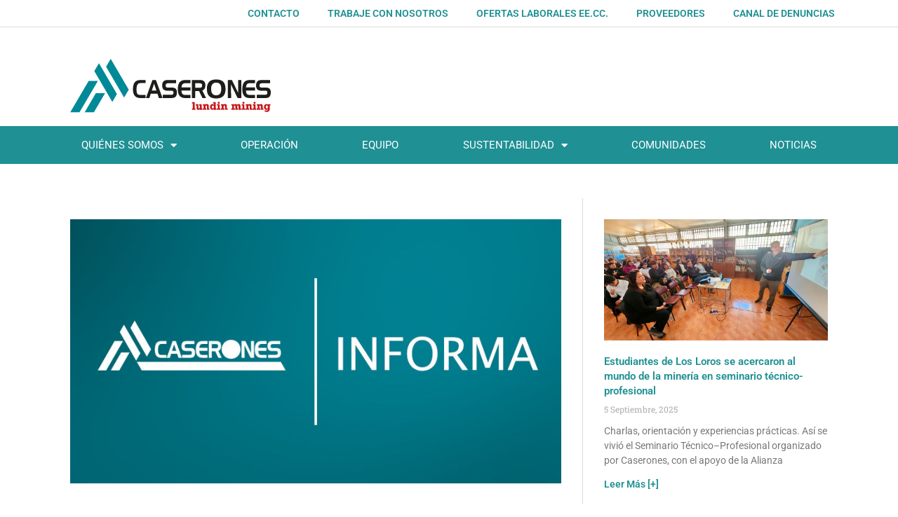

--- FILE ---
content_type: text/html; charset=UTF-8
request_url: https://www.caserones.cl/sindicato-lumina-rechazo-nueva-propuesta-de-caserones/
body_size: 18677
content:
<!DOCTYPE html>
<html lang="es-CL" prefix="og: http://ogp.me/ns# fb: http://ogp.me/ns/fb#">
<head>
	<meta charset="UTF-8">
	<meta name='robots' content='index, follow, max-image-preview:large, max-snippet:-1, max-video-preview:-1' />
	<style>img:is([sizes="auto" i], [sizes^="auto," i]) { contain-intrinsic-size: 3000px 1500px }</style>
	<meta name="viewport" content="width=device-width, initial-scale=1">
	<!-- This site is optimized with the Yoast SEO plugin v25.0 - https://yoast.com/wordpress/plugins/seo/ -->
	<title>Sindicato Lumina rechazó nueva propuesta de Caserones - Caserones</title>
	<link rel="canonical" href="https://www.caserones.cl/sindicato-lumina-rechazo-nueva-propuesta-de-caserones/" />
	<meta property="og:locale" content="es_ES" />
	<meta property="og:type" content="article" />
	<meta property="og:title" content="Sindicato Lumina rechazó nueva propuesta de Caserones - Caserones" />
	<meta property="og:description" content="La oferta de la compañía contemplaba un bono de término de negociación más un préstamo por $17.500.000. El Sindicato Lumina rechazó la nueva oferta que había entregado Minera Lumina Copper Chile el viernes 20 de agosto para que fuera votada por las y los trabajadores. La oferta de la compañía era mejor a la acordada ... Read more" />
	<meta property="og:url" content="https://www.caserones.cl/sindicato-lumina-rechazo-nueva-propuesta-de-caserones/" />
	<meta property="og:site_name" content="Caserones" />
	<meta property="article:published_time" content="2021-08-26T19:25:48+00:00" />
	<meta property="article:modified_time" content="2021-08-27T14:04:55+00:00" />
	<meta property="og:image" content="https://www.caserones.cl/wp-content/uploads/2021/08/caserones-imagen-entradas_informa.jpg" />
	<meta property="og:image:width" content="800" />
	<meta property="og:image:height" content="430" />
	<meta property="og:image:type" content="image/jpeg" />
	<meta name="author" content="Id1 Internet" />
	<meta name="twitter:card" content="summary_large_image" />
	<meta name="twitter:label1" content="Escrito por" />
	<meta name="twitter:data1" content="Id1 Internet" />
	<meta name="twitter:label2" content="Tiempo estimado de lectura" />
	<meta name="twitter:data2" content="1 minuto" />
	<script type="application/ld+json" class="yoast-schema-graph">{"@context":"https://schema.org","@graph":[{"@type":"Article","@id":"https://www.caserones.cl/sindicato-lumina-rechazo-nueva-propuesta-de-caserones/#article","isPartOf":{"@id":"https://www.caserones.cl/sindicato-lumina-rechazo-nueva-propuesta-de-caserones/"},"author":{"name":"Id1 Internet","@id":"https://www.caserones.cl/#/schema/person/39508d1699eade6c8db50eb97ef4dd8a"},"headline":"Sindicato Lumina rechazó nueva propuesta de Caserones","datePublished":"2021-08-26T19:25:48+00:00","dateModified":"2021-08-27T14:04:55+00:00","mainEntityOfPage":{"@id":"https://www.caserones.cl/sindicato-lumina-rechazo-nueva-propuesta-de-caserones/"},"wordCount":245,"commentCount":0,"publisher":{"@id":"https://www.caserones.cl/#organization"},"image":{"@id":"https://www.caserones.cl/sindicato-lumina-rechazo-nueva-propuesta-de-caserones/#primaryimage"},"thumbnailUrl":"https://www.caserones.cl/wp-content/uploads/2021/08/caserones-imagen-entradas_informa.jpg","articleSection":["Noticias"],"inLanguage":"es-CL","potentialAction":[{"@type":"CommentAction","name":"Comment","target":["https://www.caserones.cl/sindicato-lumina-rechazo-nueva-propuesta-de-caserones/#respond"]}]},{"@type":"WebPage","@id":"https://www.caserones.cl/sindicato-lumina-rechazo-nueva-propuesta-de-caserones/","url":"https://www.caserones.cl/sindicato-lumina-rechazo-nueva-propuesta-de-caserones/","name":"Sindicato Lumina rechazó nueva propuesta de Caserones - Caserones","isPartOf":{"@id":"https://www.caserones.cl/#website"},"primaryImageOfPage":{"@id":"https://www.caserones.cl/sindicato-lumina-rechazo-nueva-propuesta-de-caserones/#primaryimage"},"image":{"@id":"https://www.caserones.cl/sindicato-lumina-rechazo-nueva-propuesta-de-caserones/#primaryimage"},"thumbnailUrl":"https://www.caserones.cl/wp-content/uploads/2021/08/caserones-imagen-entradas_informa.jpg","datePublished":"2021-08-26T19:25:48+00:00","dateModified":"2021-08-27T14:04:55+00:00","breadcrumb":{"@id":"https://www.caserones.cl/sindicato-lumina-rechazo-nueva-propuesta-de-caserones/#breadcrumb"},"inLanguage":"es-CL","potentialAction":[{"@type":"ReadAction","target":["https://www.caserones.cl/sindicato-lumina-rechazo-nueva-propuesta-de-caserones/"]}]},{"@type":"ImageObject","inLanguage":"es-CL","@id":"https://www.caserones.cl/sindicato-lumina-rechazo-nueva-propuesta-de-caserones/#primaryimage","url":"https://www.caserones.cl/wp-content/uploads/2021/08/caserones-imagen-entradas_informa.jpg","contentUrl":"https://www.caserones.cl/wp-content/uploads/2021/08/caserones-imagen-entradas_informa.jpg","width":800,"height":430,"caption":"Caserones Informa Full"},{"@type":"BreadcrumbList","@id":"https://www.caserones.cl/sindicato-lumina-rechazo-nueva-propuesta-de-caserones/#breadcrumb","itemListElement":[{"@type":"ListItem","position":1,"name":"Home","item":"https://www.caserones.cl/"},{"@type":"ListItem","position":2,"name":"Noticias","item":"https://www.caserones.cl/noticias/"},{"@type":"ListItem","position":3,"name":"Sindicato Lumina rechazó nueva propuesta de Caserones"}]},{"@type":"WebSite","@id":"https://www.caserones.cl/#website","url":"https://www.caserones.cl/","name":"Caserones","description":"website corporativo de Caserones, operación de Minera Lumina Copper Chile","publisher":{"@id":"https://www.caserones.cl/#organization"},"potentialAction":[{"@type":"SearchAction","target":{"@type":"EntryPoint","urlTemplate":"https://www.caserones.cl/?s={search_term_string}"},"query-input":{"@type":"PropertyValueSpecification","valueRequired":true,"valueName":"search_term_string"}}],"inLanguage":"es-CL"},{"@type":"Organization","@id":"https://www.caserones.cl/#organization","name":"Caserones","url":"https://www.caserones.cl/","logo":{"@type":"ImageObject","inLanguage":"es-CL","@id":"https://www.caserones.cl/#/schema/logo/image/","url":"https://www.caserones.cl/wp-content/uploads/2023/07/Logo-Horizontal.svg","contentUrl":"https://www.caserones.cl/wp-content/uploads/2023/07/Logo-Horizontal.svg","width":488,"height":132,"caption":"Caserones"},"image":{"@id":"https://www.caserones.cl/#/schema/logo/image/"}},{"@type":"Person","@id":"https://www.caserones.cl/#/schema/person/39508d1699eade6c8db50eb97ef4dd8a","name":"Id1 Internet","image":{"@type":"ImageObject","inLanguage":"es-CL","@id":"https://www.caserones.cl/#/schema/person/image/","url":"https://secure.gravatar.com/avatar/b238e8899624758f8df433fb7c681c8aa4b844100037af4f1d842279a186a47d?s=96&d=mm&r=g","contentUrl":"https://secure.gravatar.com/avatar/b238e8899624758f8df433fb7c681c8aa4b844100037af4f1d842279a186a47d?s=96&d=mm&r=g","caption":"Id1 Internet"},"sameAs":["http://www.id1.cl"],"url":"https://www.caserones.cl/author/id1-internet/"}]}</script>
	<!-- / Yoast SEO plugin. -->


<link rel='dns-prefetch' href='//www.caserones.cl' />
<link rel="alternate" type="application/rss+xml" title="Caserones &raquo; Feed" href="https://www.caserones.cl/feed/" />
<link rel="alternate" type="application/rss+xml" title="Caserones &raquo; Feed de comentarios" href="https://www.caserones.cl/comments/feed/" />
<link rel="alternate" type="application/rss+xml" title="Caserones &raquo; Sindicato Lumina rechazó nueva propuesta de Caserones Feed de comentarios" href="https://www.caserones.cl/sindicato-lumina-rechazo-nueva-propuesta-de-caserones/feed/" />
<script>
window._wpemojiSettings = {"baseUrl":"https:\/\/s.w.org\/images\/core\/emoji\/15.1.0\/72x72\/","ext":".png","svgUrl":"https:\/\/s.w.org\/images\/core\/emoji\/15.1.0\/svg\/","svgExt":".svg","source":{"concatemoji":"https:\/\/www.caserones.cl\/wp-includes\/js\/wp-emoji-release.min.js?ver=6.8.1"}};
/*! This file is auto-generated */
!function(i,n){var o,s,e;function c(e){try{var t={supportTests:e,timestamp:(new Date).valueOf()};sessionStorage.setItem(o,JSON.stringify(t))}catch(e){}}function p(e,t,n){e.clearRect(0,0,e.canvas.width,e.canvas.height),e.fillText(t,0,0);var t=new Uint32Array(e.getImageData(0,0,e.canvas.width,e.canvas.height).data),r=(e.clearRect(0,0,e.canvas.width,e.canvas.height),e.fillText(n,0,0),new Uint32Array(e.getImageData(0,0,e.canvas.width,e.canvas.height).data));return t.every(function(e,t){return e===r[t]})}function u(e,t,n){switch(t){case"flag":return n(e,"\ud83c\udff3\ufe0f\u200d\u26a7\ufe0f","\ud83c\udff3\ufe0f\u200b\u26a7\ufe0f")?!1:!n(e,"\ud83c\uddfa\ud83c\uddf3","\ud83c\uddfa\u200b\ud83c\uddf3")&&!n(e,"\ud83c\udff4\udb40\udc67\udb40\udc62\udb40\udc65\udb40\udc6e\udb40\udc67\udb40\udc7f","\ud83c\udff4\u200b\udb40\udc67\u200b\udb40\udc62\u200b\udb40\udc65\u200b\udb40\udc6e\u200b\udb40\udc67\u200b\udb40\udc7f");case"emoji":return!n(e,"\ud83d\udc26\u200d\ud83d\udd25","\ud83d\udc26\u200b\ud83d\udd25")}return!1}function f(e,t,n){var r="undefined"!=typeof WorkerGlobalScope&&self instanceof WorkerGlobalScope?new OffscreenCanvas(300,150):i.createElement("canvas"),a=r.getContext("2d",{willReadFrequently:!0}),o=(a.textBaseline="top",a.font="600 32px Arial",{});return e.forEach(function(e){o[e]=t(a,e,n)}),o}function t(e){var t=i.createElement("script");t.src=e,t.defer=!0,i.head.appendChild(t)}"undefined"!=typeof Promise&&(o="wpEmojiSettingsSupports",s=["flag","emoji"],n.supports={everything:!0,everythingExceptFlag:!0},e=new Promise(function(e){i.addEventListener("DOMContentLoaded",e,{once:!0})}),new Promise(function(t){var n=function(){try{var e=JSON.parse(sessionStorage.getItem(o));if("object"==typeof e&&"number"==typeof e.timestamp&&(new Date).valueOf()<e.timestamp+604800&&"object"==typeof e.supportTests)return e.supportTests}catch(e){}return null}();if(!n){if("undefined"!=typeof Worker&&"undefined"!=typeof OffscreenCanvas&&"undefined"!=typeof URL&&URL.createObjectURL&&"undefined"!=typeof Blob)try{var e="postMessage("+f.toString()+"("+[JSON.stringify(s),u.toString(),p.toString()].join(",")+"));",r=new Blob([e],{type:"text/javascript"}),a=new Worker(URL.createObjectURL(r),{name:"wpTestEmojiSupports"});return void(a.onmessage=function(e){c(n=e.data),a.terminate(),t(n)})}catch(e){}c(n=f(s,u,p))}t(n)}).then(function(e){for(var t in e)n.supports[t]=e[t],n.supports.everything=n.supports.everything&&n.supports[t],"flag"!==t&&(n.supports.everythingExceptFlag=n.supports.everythingExceptFlag&&n.supports[t]);n.supports.everythingExceptFlag=n.supports.everythingExceptFlag&&!n.supports.flag,n.DOMReady=!1,n.readyCallback=function(){n.DOMReady=!0}}).then(function(){return e}).then(function(){var e;n.supports.everything||(n.readyCallback(),(e=n.source||{}).concatemoji?t(e.concatemoji):e.wpemoji&&e.twemoji&&(t(e.twemoji),t(e.wpemoji)))}))}((window,document),window._wpemojiSettings);
</script>
<link rel='stylesheet' id='timeline-style-css' href='https://www.caserones.cl/wp-content/plugins/timelineelementor/assets/css/style.css?ver=6.8.1' media='all' />
<style id='wp-emoji-styles-inline-css'>

	img.wp-smiley, img.emoji {
		display: inline !important;
		border: none !important;
		box-shadow: none !important;
		height: 1em !important;
		width: 1em !important;
		margin: 0 0.07em !important;
		vertical-align: -0.1em !important;
		background: none !important;
		padding: 0 !important;
	}
</style>
<link rel='stylesheet' id='wp-block-library-css' href='https://www.caserones.cl/wp-includes/css/dist/block-library/style.min.css?ver=6.8.1' media='all' />
<style id='classic-theme-styles-inline-css'>
/*! This file is auto-generated */
.wp-block-button__link{color:#fff;background-color:#32373c;border-radius:9999px;box-shadow:none;text-decoration:none;padding:calc(.667em + 2px) calc(1.333em + 2px);font-size:1.125em}.wp-block-file__button{background:#32373c;color:#fff;text-decoration:none}
</style>
<style id='global-styles-inline-css'>
:root{--wp--preset--aspect-ratio--square: 1;--wp--preset--aspect-ratio--4-3: 4/3;--wp--preset--aspect-ratio--3-4: 3/4;--wp--preset--aspect-ratio--3-2: 3/2;--wp--preset--aspect-ratio--2-3: 2/3;--wp--preset--aspect-ratio--16-9: 16/9;--wp--preset--aspect-ratio--9-16: 9/16;--wp--preset--color--black: #000000;--wp--preset--color--cyan-bluish-gray: #abb8c3;--wp--preset--color--white: #ffffff;--wp--preset--color--pale-pink: #f78da7;--wp--preset--color--vivid-red: #cf2e2e;--wp--preset--color--luminous-vivid-orange: #ff6900;--wp--preset--color--luminous-vivid-amber: #fcb900;--wp--preset--color--light-green-cyan: #7bdcb5;--wp--preset--color--vivid-green-cyan: #00d084;--wp--preset--color--pale-cyan-blue: #8ed1fc;--wp--preset--color--vivid-cyan-blue: #0693e3;--wp--preset--color--vivid-purple: #9b51e0;--wp--preset--color--contrast: var(--contrast);--wp--preset--color--contrast-2: var(--contrast-2);--wp--preset--color--contrast-3: var(--contrast-3);--wp--preset--color--base: var(--base);--wp--preset--color--base-2: var(--base-2);--wp--preset--color--base-3: var(--base-3);--wp--preset--color--accent: var(--accent);--wp--preset--gradient--vivid-cyan-blue-to-vivid-purple: linear-gradient(135deg,rgba(6,147,227,1) 0%,rgb(155,81,224) 100%);--wp--preset--gradient--light-green-cyan-to-vivid-green-cyan: linear-gradient(135deg,rgb(122,220,180) 0%,rgb(0,208,130) 100%);--wp--preset--gradient--luminous-vivid-amber-to-luminous-vivid-orange: linear-gradient(135deg,rgba(252,185,0,1) 0%,rgba(255,105,0,1) 100%);--wp--preset--gradient--luminous-vivid-orange-to-vivid-red: linear-gradient(135deg,rgba(255,105,0,1) 0%,rgb(207,46,46) 100%);--wp--preset--gradient--very-light-gray-to-cyan-bluish-gray: linear-gradient(135deg,rgb(238,238,238) 0%,rgb(169,184,195) 100%);--wp--preset--gradient--cool-to-warm-spectrum: linear-gradient(135deg,rgb(74,234,220) 0%,rgb(151,120,209) 20%,rgb(207,42,186) 40%,rgb(238,44,130) 60%,rgb(251,105,98) 80%,rgb(254,248,76) 100%);--wp--preset--gradient--blush-light-purple: linear-gradient(135deg,rgb(255,206,236) 0%,rgb(152,150,240) 100%);--wp--preset--gradient--blush-bordeaux: linear-gradient(135deg,rgb(254,205,165) 0%,rgb(254,45,45) 50%,rgb(107,0,62) 100%);--wp--preset--gradient--luminous-dusk: linear-gradient(135deg,rgb(255,203,112) 0%,rgb(199,81,192) 50%,rgb(65,88,208) 100%);--wp--preset--gradient--pale-ocean: linear-gradient(135deg,rgb(255,245,203) 0%,rgb(182,227,212) 50%,rgb(51,167,181) 100%);--wp--preset--gradient--electric-grass: linear-gradient(135deg,rgb(202,248,128) 0%,rgb(113,206,126) 100%);--wp--preset--gradient--midnight: linear-gradient(135deg,rgb(2,3,129) 0%,rgb(40,116,252) 100%);--wp--preset--font-size--small: 13px;--wp--preset--font-size--medium: 20px;--wp--preset--font-size--large: 36px;--wp--preset--font-size--x-large: 42px;--wp--preset--spacing--20: 0.44rem;--wp--preset--spacing--30: 0.67rem;--wp--preset--spacing--40: 1rem;--wp--preset--spacing--50: 1.5rem;--wp--preset--spacing--60: 2.25rem;--wp--preset--spacing--70: 3.38rem;--wp--preset--spacing--80: 5.06rem;--wp--preset--shadow--natural: 6px 6px 9px rgba(0, 0, 0, 0.2);--wp--preset--shadow--deep: 12px 12px 50px rgba(0, 0, 0, 0.4);--wp--preset--shadow--sharp: 6px 6px 0px rgba(0, 0, 0, 0.2);--wp--preset--shadow--outlined: 6px 6px 0px -3px rgba(255, 255, 255, 1), 6px 6px rgba(0, 0, 0, 1);--wp--preset--shadow--crisp: 6px 6px 0px rgba(0, 0, 0, 1);}:where(.is-layout-flex){gap: 0.5em;}:where(.is-layout-grid){gap: 0.5em;}body .is-layout-flex{display: flex;}.is-layout-flex{flex-wrap: wrap;align-items: center;}.is-layout-flex > :is(*, div){margin: 0;}body .is-layout-grid{display: grid;}.is-layout-grid > :is(*, div){margin: 0;}:where(.wp-block-columns.is-layout-flex){gap: 2em;}:where(.wp-block-columns.is-layout-grid){gap: 2em;}:where(.wp-block-post-template.is-layout-flex){gap: 1.25em;}:where(.wp-block-post-template.is-layout-grid){gap: 1.25em;}.has-black-color{color: var(--wp--preset--color--black) !important;}.has-cyan-bluish-gray-color{color: var(--wp--preset--color--cyan-bluish-gray) !important;}.has-white-color{color: var(--wp--preset--color--white) !important;}.has-pale-pink-color{color: var(--wp--preset--color--pale-pink) !important;}.has-vivid-red-color{color: var(--wp--preset--color--vivid-red) !important;}.has-luminous-vivid-orange-color{color: var(--wp--preset--color--luminous-vivid-orange) !important;}.has-luminous-vivid-amber-color{color: var(--wp--preset--color--luminous-vivid-amber) !important;}.has-light-green-cyan-color{color: var(--wp--preset--color--light-green-cyan) !important;}.has-vivid-green-cyan-color{color: var(--wp--preset--color--vivid-green-cyan) !important;}.has-pale-cyan-blue-color{color: var(--wp--preset--color--pale-cyan-blue) !important;}.has-vivid-cyan-blue-color{color: var(--wp--preset--color--vivid-cyan-blue) !important;}.has-vivid-purple-color{color: var(--wp--preset--color--vivid-purple) !important;}.has-black-background-color{background-color: var(--wp--preset--color--black) !important;}.has-cyan-bluish-gray-background-color{background-color: var(--wp--preset--color--cyan-bluish-gray) !important;}.has-white-background-color{background-color: var(--wp--preset--color--white) !important;}.has-pale-pink-background-color{background-color: var(--wp--preset--color--pale-pink) !important;}.has-vivid-red-background-color{background-color: var(--wp--preset--color--vivid-red) !important;}.has-luminous-vivid-orange-background-color{background-color: var(--wp--preset--color--luminous-vivid-orange) !important;}.has-luminous-vivid-amber-background-color{background-color: var(--wp--preset--color--luminous-vivid-amber) !important;}.has-light-green-cyan-background-color{background-color: var(--wp--preset--color--light-green-cyan) !important;}.has-vivid-green-cyan-background-color{background-color: var(--wp--preset--color--vivid-green-cyan) !important;}.has-pale-cyan-blue-background-color{background-color: var(--wp--preset--color--pale-cyan-blue) !important;}.has-vivid-cyan-blue-background-color{background-color: var(--wp--preset--color--vivid-cyan-blue) !important;}.has-vivid-purple-background-color{background-color: var(--wp--preset--color--vivid-purple) !important;}.has-black-border-color{border-color: var(--wp--preset--color--black) !important;}.has-cyan-bluish-gray-border-color{border-color: var(--wp--preset--color--cyan-bluish-gray) !important;}.has-white-border-color{border-color: var(--wp--preset--color--white) !important;}.has-pale-pink-border-color{border-color: var(--wp--preset--color--pale-pink) !important;}.has-vivid-red-border-color{border-color: var(--wp--preset--color--vivid-red) !important;}.has-luminous-vivid-orange-border-color{border-color: var(--wp--preset--color--luminous-vivid-orange) !important;}.has-luminous-vivid-amber-border-color{border-color: var(--wp--preset--color--luminous-vivid-amber) !important;}.has-light-green-cyan-border-color{border-color: var(--wp--preset--color--light-green-cyan) !important;}.has-vivid-green-cyan-border-color{border-color: var(--wp--preset--color--vivid-green-cyan) !important;}.has-pale-cyan-blue-border-color{border-color: var(--wp--preset--color--pale-cyan-blue) !important;}.has-vivid-cyan-blue-border-color{border-color: var(--wp--preset--color--vivid-cyan-blue) !important;}.has-vivid-purple-border-color{border-color: var(--wp--preset--color--vivid-purple) !important;}.has-vivid-cyan-blue-to-vivid-purple-gradient-background{background: var(--wp--preset--gradient--vivid-cyan-blue-to-vivid-purple) !important;}.has-light-green-cyan-to-vivid-green-cyan-gradient-background{background: var(--wp--preset--gradient--light-green-cyan-to-vivid-green-cyan) !important;}.has-luminous-vivid-amber-to-luminous-vivid-orange-gradient-background{background: var(--wp--preset--gradient--luminous-vivid-amber-to-luminous-vivid-orange) !important;}.has-luminous-vivid-orange-to-vivid-red-gradient-background{background: var(--wp--preset--gradient--luminous-vivid-orange-to-vivid-red) !important;}.has-very-light-gray-to-cyan-bluish-gray-gradient-background{background: var(--wp--preset--gradient--very-light-gray-to-cyan-bluish-gray) !important;}.has-cool-to-warm-spectrum-gradient-background{background: var(--wp--preset--gradient--cool-to-warm-spectrum) !important;}.has-blush-light-purple-gradient-background{background: var(--wp--preset--gradient--blush-light-purple) !important;}.has-blush-bordeaux-gradient-background{background: var(--wp--preset--gradient--blush-bordeaux) !important;}.has-luminous-dusk-gradient-background{background: var(--wp--preset--gradient--luminous-dusk) !important;}.has-pale-ocean-gradient-background{background: var(--wp--preset--gradient--pale-ocean) !important;}.has-electric-grass-gradient-background{background: var(--wp--preset--gradient--electric-grass) !important;}.has-midnight-gradient-background{background: var(--wp--preset--gradient--midnight) !important;}.has-small-font-size{font-size: var(--wp--preset--font-size--small) !important;}.has-medium-font-size{font-size: var(--wp--preset--font-size--medium) !important;}.has-large-font-size{font-size: var(--wp--preset--font-size--large) !important;}.has-x-large-font-size{font-size: var(--wp--preset--font-size--x-large) !important;}
:where(.wp-block-post-template.is-layout-flex){gap: 1.25em;}:where(.wp-block-post-template.is-layout-grid){gap: 1.25em;}
:where(.wp-block-columns.is-layout-flex){gap: 2em;}:where(.wp-block-columns.is-layout-grid){gap: 2em;}
:root :where(.wp-block-pullquote){font-size: 1.5em;line-height: 1.6;}
</style>
<link rel='stylesheet' id='contact-form-7-css' href='https://www.caserones.cl/wp-content/plugins/contact-form-7/includes/css/styles.css?ver=6.0.6' media='all' />
<link rel='stylesheet' id='wpcf7-redirect-script-frontend-css' href='https://www.caserones.cl/wp-content/plugins/wpcf7-redirect/build/assets/frontend-script.css?ver=a0c286e30e803dfa8dc4' media='all' />
<link rel='stylesheet' id='generate-style-grid-css' href='https://www.caserones.cl/wp-content/themes/generatepress/assets/css/unsemantic-grid.min.css?ver=3.4.0' media='all' />
<link rel='stylesheet' id='generate-style-css' href='https://www.caserones.cl/wp-content/themes/generatepress/assets/css/style.min.css?ver=3.4.0' media='all' />
<style id='generate-style-inline-css'>
body{background-color:#ffffff;color:#3a3a3a;}a{color:#1e73be;}a:hover, a:focus, a:active{color:#000000;}body .grid-container{max-width:1560px;}.wp-block-group__inner-container{max-width:1560px;margin-left:auto;margin-right:auto;}:root{--contrast:#222222;--contrast-2:#575760;--contrast-3:#b2b2be;--base:#f0f0f0;--base-2:#f7f8f9;--base-3:#ffffff;--accent:#1e73be;}:root .has-contrast-color{color:var(--contrast);}:root .has-contrast-background-color{background-color:var(--contrast);}:root .has-contrast-2-color{color:var(--contrast-2);}:root .has-contrast-2-background-color{background-color:var(--contrast-2);}:root .has-contrast-3-color{color:var(--contrast-3);}:root .has-contrast-3-background-color{background-color:var(--contrast-3);}:root .has-base-color{color:var(--base);}:root .has-base-background-color{background-color:var(--base);}:root .has-base-2-color{color:var(--base-2);}:root .has-base-2-background-color{background-color:var(--base-2);}:root .has-base-3-color{color:var(--base-3);}:root .has-base-3-background-color{background-color:var(--base-3);}:root .has-accent-color{color:var(--accent);}:root .has-accent-background-color{background-color:var(--accent);}body, button, input, select, textarea{font-family:-apple-system, system-ui, BlinkMacSystemFont, "Segoe UI", Helvetica, Arial, sans-serif, "Apple Color Emoji", "Segoe UI Emoji", "Segoe UI Symbol";}body{line-height:1.5;}.entry-content > [class*="wp-block-"]:not(:last-child):not(.wp-block-heading){margin-bottom:1.5em;}.main-title{font-size:45px;}.main-navigation .main-nav ul ul li a{font-size:14px;}.sidebar .widget, .footer-widgets .widget{font-size:17px;}h1{font-weight:300;font-size:40px;}h2{font-weight:300;font-size:30px;}h3{font-size:20px;}h4{font-size:inherit;}h5{font-size:inherit;}@media (max-width:768px){.main-title{font-size:30px;}h1{font-size:30px;}h2{font-size:25px;}}.top-bar{background-color:#636363;color:#ffffff;}.top-bar a{color:#ffffff;}.top-bar a:hover{color:#303030;}.site-header{background-color:#ffffff;color:#3a3a3a;}.site-header a{color:#3a3a3a;}.main-title a,.main-title a:hover{color:#222222;}.site-description{color:#757575;}.main-navigation,.main-navigation ul ul{background-color:#222222;}.main-navigation .main-nav ul li a, .main-navigation .menu-toggle, .main-navigation .menu-bar-items{color:#ffffff;}.main-navigation .main-nav ul li:not([class*="current-menu-"]):hover > a, .main-navigation .main-nav ul li:not([class*="current-menu-"]):focus > a, .main-navigation .main-nav ul li.sfHover:not([class*="current-menu-"]) > a, .main-navigation .menu-bar-item:hover > a, .main-navigation .menu-bar-item.sfHover > a{color:#ffffff;background-color:#3f3f3f;}button.menu-toggle:hover,button.menu-toggle:focus,.main-navigation .mobile-bar-items a,.main-navigation .mobile-bar-items a:hover,.main-navigation .mobile-bar-items a:focus{color:#ffffff;}.main-navigation .main-nav ul li[class*="current-menu-"] > a{color:#ffffff;background-color:#3f3f3f;}.navigation-search input[type="search"],.navigation-search input[type="search"]:active, .navigation-search input[type="search"]:focus, .main-navigation .main-nav ul li.search-item.active > a, .main-navigation .menu-bar-items .search-item.active > a{color:#ffffff;background-color:#3f3f3f;}.main-navigation ul ul{background-color:#3f3f3f;}.main-navigation .main-nav ul ul li a{color:#ffffff;}.main-navigation .main-nav ul ul li:not([class*="current-menu-"]):hover > a,.main-navigation .main-nav ul ul li:not([class*="current-menu-"]):focus > a, .main-navigation .main-nav ul ul li.sfHover:not([class*="current-menu-"]) > a{color:#ffffff;background-color:#4f4f4f;}.main-navigation .main-nav ul ul li[class*="current-menu-"] > a{color:#ffffff;background-color:#4f4f4f;}.separate-containers .inside-article, .separate-containers .comments-area, .separate-containers .page-header, .one-container .container, .separate-containers .paging-navigation, .inside-page-header{background-color:#ffffff;}.entry-meta{color:#595959;}.entry-meta a{color:#595959;}.entry-meta a:hover{color:#1e73be;}.sidebar .widget{background-color:#ffffff;}.sidebar .widget .widget-title{color:#000000;}.footer-widgets{background-color:#ffffff;}.footer-widgets .widget-title{color:#000000;}.site-info{color:#ffffff;background-color:#222222;}.site-info a{color:#ffffff;}.site-info a:hover{color:#606060;}.footer-bar .widget_nav_menu .current-menu-item a{color:#606060;}input[type="text"],input[type="email"],input[type="url"],input[type="password"],input[type="search"],input[type="tel"],input[type="number"],textarea,select{color:#666666;background-color:#fafafa;border-color:#cccccc;}input[type="text"]:focus,input[type="email"]:focus,input[type="url"]:focus,input[type="password"]:focus,input[type="search"]:focus,input[type="tel"]:focus,input[type="number"]:focus,textarea:focus,select:focus{color:#666666;background-color:#ffffff;border-color:#bfbfbf;}button,html input[type="button"],input[type="reset"],input[type="submit"],a.button,a.wp-block-button__link:not(.has-background){color:#ffffff;background-color:#666666;}button:hover,html input[type="button"]:hover,input[type="reset"]:hover,input[type="submit"]:hover,a.button:hover,button:focus,html input[type="button"]:focus,input[type="reset"]:focus,input[type="submit"]:focus,a.button:focus,a.wp-block-button__link:not(.has-background):active,a.wp-block-button__link:not(.has-background):focus,a.wp-block-button__link:not(.has-background):hover{color:#ffffff;background-color:#3f3f3f;}a.generate-back-to-top{background-color:rgba( 0,0,0,0.4 );color:#ffffff;}a.generate-back-to-top:hover,a.generate-back-to-top:focus{background-color:rgba( 0,0,0,0.6 );color:#ffffff;}:root{--gp-search-modal-bg-color:var(--base-3);--gp-search-modal-text-color:var(--contrast);--gp-search-modal-overlay-bg-color:rgba(0,0,0,0.2);}@media (max-width:768px){.main-navigation .menu-bar-item:hover > a, .main-navigation .menu-bar-item.sfHover > a{background:none;color:#ffffff;}}.inside-top-bar{padding:10px;}.inside-header{padding:46px 40px 40px 40px;}.separate-containers .inside-article, .separate-containers .comments-area, .separate-containers .page-header, .separate-containers .paging-navigation, .one-container .site-content, .inside-page-header{padding:0px 20px 0px 20px;}.site-main .wp-block-group__inner-container{padding:0px 20px 0px 20px;}.entry-content .alignwide, body:not(.no-sidebar) .entry-content .alignfull{margin-left:-20px;width:calc(100% + 40px);max-width:calc(100% + 40px);}.one-container.right-sidebar .site-main,.one-container.both-right .site-main{margin-right:20px;}.one-container.left-sidebar .site-main,.one-container.both-left .site-main{margin-left:20px;}.one-container.both-sidebars .site-main{margin:0px 20px 0px 20px;}.separate-containers .widget, .separate-containers .site-main > *, .separate-containers .page-header, .widget-area .main-navigation{margin-bottom:0px;}.separate-containers .site-main{margin:0px;}.both-right.separate-containers .inside-left-sidebar{margin-right:0px;}.both-right.separate-containers .inside-right-sidebar{margin-left:0px;}.both-left.separate-containers .inside-left-sidebar{margin-right:0px;}.both-left.separate-containers .inside-right-sidebar{margin-left:0px;}.separate-containers .page-header-image, .separate-containers .page-header-contained, .separate-containers .page-header-image-single, .separate-containers .page-header-content-single{margin-top:0px;}.separate-containers .inside-right-sidebar, .separate-containers .inside-left-sidebar{margin-top:0px;margin-bottom:0px;}.rtl .menu-item-has-children .dropdown-menu-toggle{padding-left:20px;}.rtl .main-navigation .main-nav ul li.menu-item-has-children > a{padding-right:20px;}.site-info{padding:20px;}@media (max-width:768px){.separate-containers .inside-article, .separate-containers .comments-area, .separate-containers .page-header, .separate-containers .paging-navigation, .one-container .site-content, .inside-page-header{padding:30px;}.site-main .wp-block-group__inner-container{padding:30px;}.site-info{padding-right:10px;padding-left:10px;}.entry-content .alignwide, body:not(.no-sidebar) .entry-content .alignfull{margin-left:-30px;width:calc(100% + 60px);max-width:calc(100% + 60px);}}.one-container .sidebar .widget{padding:0px;}.navigation-search, .navigation-search input{height:100%;}/* End cached CSS */@media (max-width:768px){.main-navigation .menu-toggle,.main-navigation .mobile-bar-items,.sidebar-nav-mobile:not(#sticky-placeholder){display:block;}.main-navigation ul,.gen-sidebar-nav{display:none;}[class*="nav-float-"] .site-header .inside-header > *{float:none;clear:both;}}
.main-navigation .slideout-toggle a:before,.slide-opened .slideout-overlay .slideout-exit:before{font-family:GeneratePress;}.slideout-navigation .dropdown-menu-toggle:before{content:"\f107" !important;}.slideout-navigation .sfHover > a .dropdown-menu-toggle:before{content:"\f106" !important;}
.slideout-navigation.main-navigation .main-nav ul li a{font-weight:normal;text-transform:none;}
</style>
<link rel='stylesheet' id='generate-mobile-style-css' href='https://www.caserones.cl/wp-content/themes/generatepress/assets/css/mobile.min.css?ver=3.4.0' media='all' />
<link rel='stylesheet' id='generate-font-icons-css' href='https://www.caserones.cl/wp-content/themes/generatepress/assets/css/components/font-icons.min.css?ver=3.4.0' media='all' />
<link rel='stylesheet' id='elementor-icons-css' href='https://www.caserones.cl/wp-content/plugins/elementor/assets/lib/eicons/css/elementor-icons.min.css?ver=5.36.0' media='all' />
<link rel='stylesheet' id='elementor-frontend-css' href='https://www.caserones.cl/wp-content/plugins/elementor/assets/css/frontend.min.css?ver=3.28.4' media='all' />
<link rel='stylesheet' id='elementor-post-2439-css' href='https://www.caserones.cl/wp-content/uploads/elementor/css/post-2439.css?ver=1747065163' media='all' />
<link rel='stylesheet' id='elementor-pro-css' href='https://www.caserones.cl/wp-content/plugins/elementor-pro/assets/css/frontend.min.css?ver=3.23.3' media='all' />
<link rel='stylesheet' id='font-awesome-5-all-css' href='https://www.caserones.cl/wp-content/plugins/elementor/assets/lib/font-awesome/css/all.min.css?ver=3.28.4' media='all' />
<link rel='stylesheet' id='font-awesome-4-shim-css' href='https://www.caserones.cl/wp-content/plugins/elementor/assets/lib/font-awesome/css/v4-shims.min.css?ver=3.28.4' media='all' />
<link rel='stylesheet' id='elementor-post-8-css' href='https://www.caserones.cl/wp-content/uploads/elementor/css/post-8.css?ver=1747065163' media='all' />
<link rel='stylesheet' id='elementor-post-18-css' href='https://www.caserones.cl/wp-content/uploads/elementor/css/post-18.css?ver=1747065163' media='all' />
<link rel='stylesheet' id='elementor-post-299-css' href='https://www.caserones.cl/wp-content/uploads/elementor/css/post-299.css?ver=1747065372' media='all' />
<link rel='stylesheet' id='cf7cf-style-css' href='https://www.caserones.cl/wp-content/plugins/cf7-conditional-fields/style.css?ver=2.5.11' media='all' />
<link rel='stylesheet' id='generate-blog-css' href='https://www.caserones.cl/wp-content/plugins/gp-premium/blog/functions/css/style-min.css?ver=1.6.2' media='all' />
<link rel='stylesheet' id='elementor-gf-local-roboto-css' href='https://www.caserones.cl/wp-content/uploads/elementor/google-fonts/css/roboto.css?ver=1742408548' media='all' />
<link rel='stylesheet' id='elementor-gf-local-robotoslab-css' href='https://www.caserones.cl/wp-content/uploads/elementor/google-fonts/css/robotoslab.css?ver=1742408558' media='all' />
<link rel='stylesheet' id='elementor-icons-shared-0-css' href='https://www.caserones.cl/wp-content/plugins/elementor/assets/lib/font-awesome/css/fontawesome.min.css?ver=5.15.3' media='all' />
<link rel='stylesheet' id='elementor-icons-fa-solid-css' href='https://www.caserones.cl/wp-content/plugins/elementor/assets/lib/font-awesome/css/solid.min.css?ver=5.15.3' media='all' />
<link rel='stylesheet' id='elementor-icons-fa-brands-css' href='https://www.caserones.cl/wp-content/plugins/elementor/assets/lib/font-awesome/css/brands.min.css?ver=5.15.3' media='all' />
<script src="https://www.caserones.cl/wp-includes/js/jquery/jquery.min.js?ver=3.7.1" id="jquery-core-js"></script>
<script src="https://www.caserones.cl/wp-includes/js/jquery/jquery-migrate.min.js?ver=3.4.1" id="jquery-migrate-js"></script>
<script src="https://www.caserones.cl/wp-content/plugins/elementor/assets/lib/font-awesome/js/v4-shims.min.js?ver=3.28.4" id="font-awesome-4-shim-js"></script>
<link rel="https://api.w.org/" href="https://www.caserones.cl/wp-json/" /><link rel="alternate" title="JSON" type="application/json" href="https://www.caserones.cl/wp-json/wp/v2/posts/2709" /><link rel="EditURI" type="application/rsd+xml" title="RSD" href="https://www.caserones.cl/xmlrpc.php?rsd" />
<meta name="generator" content="WordPress 6.8.1" />
<link rel='shortlink' href='https://www.caserones.cl/?p=2709' />
<link rel="alternate" title="oEmbed (JSON)" type="application/json+oembed" href="https://www.caserones.cl/wp-json/oembed/1.0/embed?url=https%3A%2F%2Fwww.caserones.cl%2Fsindicato-lumina-rechazo-nueva-propuesta-de-caserones%2F" />
<link rel="alternate" title="oEmbed (XML)" type="text/xml+oembed" href="https://www.caserones.cl/wp-json/oembed/1.0/embed?url=https%3A%2F%2Fwww.caserones.cl%2Fsindicato-lumina-rechazo-nueva-propuesta-de-caserones%2F&#038;format=xml" />
<!-- start Simple Custom CSS and JS -->
<style>
.elementor-8 .elementor-element.elementor-element-31d21052 div.elementor-menu-toggle { color: #fff !important;}
</style>
<!-- end Simple Custom CSS and JS -->
<!-- start Simple Custom CSS and JS -->
<style>
.type-post a,.type-post a:visited {color:#1f9093;}</style>
<!-- end Simple Custom CSS and JS -->
<!-- start Simple Custom CSS and JS -->
<style>
@media (max-width: 600px) {

.elementor-8 .elementor-element.elementor-element-5904caf img {
    width: 86%;
}
  
}</style>
<!-- end Simple Custom CSS and JS -->
<!-- start Simple Custom CSS and JS -->
<script>
document.addEventListener('DOMContentLoaded', (event) =>{
	const url = window.location.pathname;
	
	if ( url == "/capacitacion/" ){
		const checkboxs = document.getElementsByName('Cursos[]');
		
		for ( let checkbox of checkboxs){
			checkbox.addEventListener('change', () => {
				var numero = 0;
				var nuevosCheckbox = document.getElementsByName('Cursos[]');
				for (let checkboxCheked of nuevosCheckbox){
					if(checkboxCheked.checked === true){
						numero = numero+1;
						if(numero > 3){
						   checkboxCheked.checked = false;
						}
					}
				}
				
			});
		}
	}
	
	
});</script>
<!-- end Simple Custom CSS and JS -->
 <style> .ppw-ppf-input-container { background-color: !important; padding: px!important; border-radius: px!important; } .ppw-ppf-input-container div.ppw-ppf-headline { font-size: px!important; font-weight: !important; color: !important; } .ppw-ppf-input-container div.ppw-ppf-desc { font-size: px!important; font-weight: !important; color: !important; } .ppw-ppf-input-container label.ppw-pwd-label { font-size: px!important; font-weight: !important; color: !important; } div.ppwp-wrong-pw-error { font-size: px!important; font-weight: !important; color: #dc3232!important; background: !important; } .ppw-ppf-input-container input[type='submit'] { color: !important; background: !important; } .ppw-ppf-input-container input[type='submit']:hover { color: !important; background: !important; } .ppw-ppf-desc-below { font-size: px!important; font-weight: !important; color: !important; } </style>  <style> .ppw-form { background-color: !important; padding: px!important; border-radius: px!important; } .ppw-headline.ppw-pcp-pf-headline { font-size: px!important; font-weight: !important; color: !important; } .ppw-description.ppw-pcp-pf-desc { font-size: px!important; font-weight: !important; color: !important; } .ppw-pcp-pf-desc-above-btn { display: block; } .ppw-pcp-pf-desc-below-form { font-size: px!important; font-weight: !important; color: !important; } .ppw-input label.ppw-pcp-password-label { font-size: px!important; font-weight: !important; color: !important; } .ppw-form input[type='submit'] { color: !important; background: !important; } .ppw-form input[type='submit']:hover { color: !important; background: !important; } div.ppw-error.ppw-pcp-pf-error-msg { font-size: px!important; font-weight: !important; color: #dc3232!important; background: !important; } </style> <style type="text/css" id="simple-css-output">input[type=text], input[type=email], input[type=url], input[type=password], input[type=tel], input[type=number], input[type=search], select, textarea, input[type=rut] { background: #FAFAFA; color: #666; border: 1px solid #ccc; border-radius: 0; padding: 9px 12px; box-sizing: border-box; max-width: 100%; width: 100%;}button, html input[type=button], input[type=reset], input[type=submit] { border: 1px solid transparent; background: #1f9093; cursor: pointer; -webkit-appearance: button; padding: 10px 20px; width: 100%; color: #FFF;}.entry-title { display: none !important;}span.wpcf7-list-item {display: block;}[data-class="wpcf7cf_group"], .wpcf7cf_remove, .wpcf7cf_add { display: none; height: 113px !important;}</style><link rel="pingback" href="https://www.caserones.cl/xmlrpc.php">
<meta name="generator" content="Elementor 3.28.4; features: additional_custom_breakpoints, e_local_google_fonts; settings: css_print_method-external, google_font-enabled, font_display-auto">
			<style>
				.e-con.e-parent:nth-of-type(n+4):not(.e-lazyloaded):not(.e-no-lazyload),
				.e-con.e-parent:nth-of-type(n+4):not(.e-lazyloaded):not(.e-no-lazyload) * {
					background-image: none !important;
				}
				@media screen and (max-height: 1024px) {
					.e-con.e-parent:nth-of-type(n+3):not(.e-lazyloaded):not(.e-no-lazyload),
					.e-con.e-parent:nth-of-type(n+3):not(.e-lazyloaded):not(.e-no-lazyload) * {
						background-image: none !important;
					}
				}
				@media screen and (max-height: 640px) {
					.e-con.e-parent:nth-of-type(n+2):not(.e-lazyloaded):not(.e-no-lazyload),
					.e-con.e-parent:nth-of-type(n+2):not(.e-lazyloaded):not(.e-no-lazyload) * {
						background-image: none !important;
					}
				}
			</style>
			<link rel="icon" href="https://www.caserones.cl/wp-content/uploads/2020/08/favicon.png" sizes="32x32" />
<link rel="icon" href="https://www.caserones.cl/wp-content/uploads/2020/08/favicon.png" sizes="192x192" />
<link rel="apple-touch-icon" href="https://www.caserones.cl/wp-content/uploads/2020/08/favicon.png" />
<meta name="msapplication-TileImage" content="https://www.caserones.cl/wp-content/uploads/2020/08/favicon.png" />

<!-- START - Open Graph and Twitter Card Tags 3.3.5 -->
 <!-- Facebook Open Graph -->
  <meta property="og:locale" content="es_ES"/>
  <meta property="og:site_name" content="Caserones"/>
  <meta property="og:title" content="Sindicato Lumina rechazó nueva propuesta de Caserones - Caserones"/>
  <meta property="og:url" content="https://www.caserones.cl/sindicato-lumina-rechazo-nueva-propuesta-de-caserones/"/>
  <meta property="og:type" content="article"/>
  <meta property="og:description" content="La oferta de la compañía contemplaba un bono de término de negociación más un préstamo por $17.500.000. El Sindicato Lumina rechazó la nueva oferta que había entregado Minera Lumina Copper Chile el viernes 20 de agosto para que fuera votada por las y los trabajadores. La oferta de la compañía era"/>
  <meta property="og:image" content="https://www.caserones.cl/wp-content/uploads/2021/08/caserones-imagen-entradas_informa.jpg"/>
  <meta property="og:image:url" content="https://www.caserones.cl/wp-content/uploads/2021/08/caserones-imagen-entradas_informa.jpg"/>
  <meta property="og:image:secure_url" content="https://www.caserones.cl/wp-content/uploads/2021/08/caserones-imagen-entradas_informa.jpg"/>
  <meta property="article:published_time" content="2021-08-26T15:25:48-04:00"/>
  <meta property="article:modified_time" content="2021-08-27T10:04:55-04:00" />
  <meta property="og:updated_time" content="2021-08-27T10:04:55-04:00" />
  <meta property="article:section" content="Noticias"/>
 <!-- Google+ / Schema.org -->
 <!-- Twitter Cards -->
  <meta name="twitter:title" content="Sindicato Lumina rechazó nueva propuesta de Caserones - Caserones"/>
  <meta name="twitter:url" content="https://www.caserones.cl/sindicato-lumina-rechazo-nueva-propuesta-de-caserones/"/>
  <meta name="twitter:description" content="La oferta de la compañía contemplaba un bono de término de negociación más un préstamo por $17.500.000. El Sindicato Lumina rechazó la nueva oferta que había entregado Minera Lumina Copper Chile el viernes 20 de agosto para que fuera votada por las y los trabajadores. La oferta de la compañía era"/>
  <meta name="twitter:image" content="https://www.caserones.cl/wp-content/uploads/2021/08/caserones-imagen-entradas_informa.jpg"/>
  <meta name="twitter:card" content="summary_large_image"/>
  <meta name="twitter:site" content="@caseroneschile"/>
 <!-- SEO -->
 <!-- Misc. tags -->
 <!-- is_singular | yoast_seo -->
<!-- END - Open Graph and Twitter Card Tags 3.3.5 -->
	
</head>

<body class="wp-singular post-template-default single single-post postid-2709 single-format-standard wp-custom-logo wp-embed-responsive wp-theme-generatepress post-image-above-header post-image-aligned-center sticky-menu-fade right-sidebar nav-below-header separate-containers fluid-header active-footer-widgets-0 nav-aligned-left header-aligned-left dropdown-hover featured-image-active elementor-default elementor-template-full-width elementor-kit-2439 elementor-page-299 full-width-content" itemtype="https://schema.org/Blog" itemscope>
	<a class="screen-reader-text skip-link" href="#content" title="Skip to content">Skip to content</a>		<div data-elementor-type="header" data-elementor-id="8" class="elementor elementor-8 elementor-location-header" data-elementor-post-type="elementor_library">
					<section class="elementor-section elementor-top-section elementor-element elementor-element-1fec35e elementor-section-stretched elementor-section-boxed elementor-section-height-default elementor-section-height-default" data-id="1fec35e" data-element_type="section" data-settings="{&quot;stretch_section&quot;:&quot;section-stretched&quot;,&quot;background_background&quot;:&quot;classic&quot;}">
						<div class="elementor-container elementor-column-gap-default">
					<div class="elementor-column elementor-col-100 elementor-top-column elementor-element elementor-element-2c3cc22" data-id="2c3cc22" data-element_type="column">
			<div class="elementor-widget-wrap elementor-element-populated">
						<div class="elementor-element elementor-element-6f16b4c elementor-nav-menu__align-end elementor-nav-menu--dropdown-tablet elementor-nav-menu__text-align-aside elementor-nav-menu--toggle elementor-nav-menu--burger elementor-widget elementor-widget-nav-menu" data-id="6f16b4c" data-element_type="widget" data-settings="{&quot;layout&quot;:&quot;horizontal&quot;,&quot;submenu_icon&quot;:{&quot;value&quot;:&quot;&lt;i class=\&quot;fas fa-caret-down\&quot;&gt;&lt;\/i&gt;&quot;,&quot;library&quot;:&quot;fa-solid&quot;},&quot;toggle&quot;:&quot;burger&quot;}" data-widget_type="nav-menu.default">
				<div class="elementor-widget-container">
								<nav aria-label="Menu" class="elementor-nav-menu--main elementor-nav-menu__container elementor-nav-menu--layout-horizontal e--pointer-underline e--animation-fade">
				<ul id="menu-1-6f16b4c" class="elementor-nav-menu"><li class="menu-item menu-item-type-post_type menu-item-object-page menu-item-338"><a href="https://www.caserones.cl/contacto/" class="elementor-item">Contacto</a></li>
<li class="menu-item menu-item-type-custom menu-item-object-custom menu-item-2683"><a href="http://caserones.trabajando.cl/" class="elementor-item">Trabaje con nosotros</a></li>
<li class="menu-item menu-item-type-custom menu-item-object-custom menu-item-2678"><a href="https://colaboradorescaserones.trabajando.cl/" class="elementor-item">OFERTAS LABORALES EE.CC.</a></li>
<li class="menu-item menu-item-type-post_type menu-item-object-page menu-item-403"><a href="https://www.caserones.cl/proveedores/" class="elementor-item">Proveedores</a></li>
<li class="menu-item menu-item-type-post_type menu-item-object-page menu-item-390"><a href="https://www.caserones.cl/canal-de-denuncias/" class="elementor-item">Canal de denuncias</a></li>
</ul>			</nav>
					<div class="elementor-menu-toggle" role="button" tabindex="0" aria-label="Menu Toggle" aria-expanded="false">
			<i aria-hidden="true" role="presentation" class="elementor-menu-toggle__icon--open eicon-menu-bar"></i><i aria-hidden="true" role="presentation" class="elementor-menu-toggle__icon--close eicon-close"></i>			<span class="elementor-screen-only">Menu</span>
		</div>
					<nav class="elementor-nav-menu--dropdown elementor-nav-menu__container" aria-hidden="true">
				<ul id="menu-2-6f16b4c" class="elementor-nav-menu"><li class="menu-item menu-item-type-post_type menu-item-object-page menu-item-338"><a href="https://www.caserones.cl/contacto/" class="elementor-item" tabindex="-1">Contacto</a></li>
<li class="menu-item menu-item-type-custom menu-item-object-custom menu-item-2683"><a href="http://caserones.trabajando.cl/" class="elementor-item" tabindex="-1">Trabaje con nosotros</a></li>
<li class="menu-item menu-item-type-custom menu-item-object-custom menu-item-2678"><a href="https://colaboradorescaserones.trabajando.cl/" class="elementor-item" tabindex="-1">OFERTAS LABORALES EE.CC.</a></li>
<li class="menu-item menu-item-type-post_type menu-item-object-page menu-item-403"><a href="https://www.caserones.cl/proveedores/" class="elementor-item" tabindex="-1">Proveedores</a></li>
<li class="menu-item menu-item-type-post_type menu-item-object-page menu-item-390"><a href="https://www.caserones.cl/canal-de-denuncias/" class="elementor-item" tabindex="-1">Canal de denuncias</a></li>
</ul>			</nav>
						</div>
				</div>
					</div>
		</div>
					</div>
		</section>
				<section class="elementor-section elementor-top-section elementor-element elementor-element-7dc81f9 elementor-section-stretched elementor-section-boxed elementor-section-height-default elementor-section-height-default" data-id="7dc81f9" data-element_type="section" data-settings="{&quot;stretch_section&quot;:&quot;section-stretched&quot;,&quot;background_background&quot;:&quot;classic&quot;}">
						<div class="elementor-container elementor-column-gap-default">
					<div class="elementor-column elementor-col-50 elementor-top-column elementor-element elementor-element-e0f018a" data-id="e0f018a" data-element_type="column">
			<div class="elementor-widget-wrap elementor-element-populated">
						<div class="elementor-element elementor-element-5904caf elementor-widget__width-initial elementor-widget elementor-widget-theme-site-logo elementor-widget-image" data-id="5904caf" data-element_type="widget" data-widget_type="theme-site-logo.default">
				<div class="elementor-widget-container">
											<a href="https://www.caserones.cl">
			<img width="488" height="132" src="https://www.caserones.cl/wp-content/uploads/2023/07/Logo-Horizontal.svg" class="attachment-full size-full wp-image-3736" alt="" />				</a>
											</div>
				</div>
					</div>
		</div>
				<div class="elementor-column elementor-col-50 elementor-top-column elementor-element elementor-element-e883c17" data-id="e883c17" data-element_type="column">
			<div class="elementor-widget-wrap">
							</div>
		</div>
					</div>
		</section>
				<section class="elementor-section elementor-top-section elementor-element elementor-element-470f0b4 elementor-section-stretched elementor-section-boxed elementor-section-height-default elementor-section-height-default" data-id="470f0b4" data-element_type="section" data-settings="{&quot;stretch_section&quot;:&quot;section-stretched&quot;,&quot;background_background&quot;:&quot;classic&quot;}">
						<div class="elementor-container elementor-column-gap-default">
					<div class="elementor-column elementor-col-100 elementor-top-column elementor-element elementor-element-80cfa74" data-id="80cfa74" data-element_type="column">
			<div class="elementor-widget-wrap elementor-element-populated">
						<div class="elementor-element elementor-element-31d21052 elementor-nav-menu__align-justify elementor-nav-menu--dropdown-tablet elementor-nav-menu__text-align-aside elementor-nav-menu--toggle elementor-nav-menu--burger elementor-widget elementor-widget-nav-menu" data-id="31d21052" data-element_type="widget" data-settings="{&quot;layout&quot;:&quot;horizontal&quot;,&quot;submenu_icon&quot;:{&quot;value&quot;:&quot;&lt;i class=\&quot;fas fa-caret-down\&quot;&gt;&lt;\/i&gt;&quot;,&quot;library&quot;:&quot;fa-solid&quot;},&quot;toggle&quot;:&quot;burger&quot;}" data-widget_type="nav-menu.default">
				<div class="elementor-widget-container">
								<nav aria-label="Menu" class="elementor-nav-menu--main elementor-nav-menu__container elementor-nav-menu--layout-horizontal e--pointer-underline e--animation-grow">
				<ul id="menu-1-31d21052" class="elementor-nav-menu"><li class="menu-item menu-item-type-custom menu-item-object-custom menu-item-has-children menu-item-283"><a href="#" class="elementor-item elementor-item-anchor">Quiénes somos</a>
<ul class="sub-menu elementor-nav-menu--dropdown">
	<li class="menu-item menu-item-type-post_type menu-item-object-post menu-item-351"><a href="https://www.caserones.cl/quienes-somos/" class="elementor-sub-item">Caserones</a></li>
	<li class="menu-item menu-item-type-custom menu-item-object-custom menu-item-291"><a href="https://www.caserones.cl/caserones/" class="elementor-sub-item">Noticias</a></li>
	<li class="menu-item menu-item-type-post_type menu-item-object-post menu-item-933"><a href="https://www.caserones.cl/nuestras-politicas/" class="elementor-sub-item">NUESTRAS POLÍTICAS</a></li>
</ul>
</li>
<li class="menu-item menu-item-type-post_type menu-item-object-page menu-item-478"><a href="https://www.caserones.cl/nuestra-operacion/" class="elementor-item">Operación</a></li>
<li class="menu-item menu-item-type-post_type menu-item-object-page menu-item-477"><a href="https://www.caserones.cl/equipo/" class="elementor-item">Equipo</a></li>
<li class="menu-item menu-item-type-custom menu-item-object-custom menu-item-has-children menu-item-3438"><a href="#" class="elementor-item elementor-item-anchor">SUSTENTABILIDAD</a>
<ul class="sub-menu elementor-nav-menu--dropdown">
	<li class="menu-item menu-item-type-custom menu-item-object-custom menu-item-has-children menu-item-287"><a href="#" class="elementor-sub-item elementor-item-anchor">MEDIO AMBIENTE</a>
	<ul class="sub-menu elementor-nav-menu--dropdown">
		<li class="menu-item menu-item-type-post_type menu-item-object-page menu-item-490"><a href="https://www.caserones.cl/rca/" class="elementor-sub-item">RCA</a></li>
		<li class="menu-item menu-item-type-custom menu-item-object-custom menu-item-2651"><a href="https://www.visor-caserones.gpconsultores.cl/" class="elementor-sub-item">MONITOREO CALIDAD DE AGUAS</a></li>
		<li class="menu-item menu-item-type-custom menu-item-object-custom menu-item-2890"><a href="https://medicionesonline.gpcumplimiento.cl/inicio.php" class="elementor-sub-item">MONITOREOS EN LÍNEA</a></li>
		<li class="menu-item menu-item-type-post_type menu-item-object-page menu-item-3873"><a href="https://www.caserones.cl/patrimonio-cultural/" class="elementor-sub-item">PATRIMONIO CULTURAL</a></li>
		<li class="menu-item menu-item-type-post_type menu-item-object-page menu-item-3872"><a href="https://www.caserones.cl/proteccion-de-sitios-arqueologicos/" class="elementor-sub-item">PROTECCIÓN DE SITIOS ARQUEOLÓGICOS</a></li>
	</ul>
</li>
	<li class="menu-item menu-item-type-post_type menu-item-object-page menu-item-3456"><a href="https://www.caserones.cl/produccion-responsable/" class="elementor-sub-item">COPPER MARK</a></li>
</ul>
</li>
<li class="menu-item menu-item-type-post_type menu-item-object-page menu-item-3202"><a href="https://www.caserones.cl/comunidades/" class="elementor-item">Comunidades</a></li>
<li class="menu-item menu-item-type-post_type menu-item-object-page current_page_parent menu-item-544"><a href="https://www.caserones.cl/noticias/" class="elementor-item">Noticias</a></li>
</ul>			</nav>
					<div class="elementor-menu-toggle" role="button" tabindex="0" aria-label="Menu Toggle" aria-expanded="false">
			<i aria-hidden="true" role="presentation" class="elementor-menu-toggle__icon--open eicon-menu-bar"></i><i aria-hidden="true" role="presentation" class="elementor-menu-toggle__icon--close eicon-close"></i>			<span class="elementor-screen-only">Menu</span>
		</div>
					<nav class="elementor-nav-menu--dropdown elementor-nav-menu__container" aria-hidden="true">
				<ul id="menu-2-31d21052" class="elementor-nav-menu"><li class="menu-item menu-item-type-custom menu-item-object-custom menu-item-has-children menu-item-283"><a href="#" class="elementor-item elementor-item-anchor" tabindex="-1">Quiénes somos</a>
<ul class="sub-menu elementor-nav-menu--dropdown">
	<li class="menu-item menu-item-type-post_type menu-item-object-post menu-item-351"><a href="https://www.caserones.cl/quienes-somos/" class="elementor-sub-item" tabindex="-1">Caserones</a></li>
	<li class="menu-item menu-item-type-custom menu-item-object-custom menu-item-291"><a href="https://www.caserones.cl/caserones/" class="elementor-sub-item" tabindex="-1">Noticias</a></li>
	<li class="menu-item menu-item-type-post_type menu-item-object-post menu-item-933"><a href="https://www.caserones.cl/nuestras-politicas/" class="elementor-sub-item" tabindex="-1">NUESTRAS POLÍTICAS</a></li>
</ul>
</li>
<li class="menu-item menu-item-type-post_type menu-item-object-page menu-item-478"><a href="https://www.caserones.cl/nuestra-operacion/" class="elementor-item" tabindex="-1">Operación</a></li>
<li class="menu-item menu-item-type-post_type menu-item-object-page menu-item-477"><a href="https://www.caserones.cl/equipo/" class="elementor-item" tabindex="-1">Equipo</a></li>
<li class="menu-item menu-item-type-custom menu-item-object-custom menu-item-has-children menu-item-3438"><a href="#" class="elementor-item elementor-item-anchor" tabindex="-1">SUSTENTABILIDAD</a>
<ul class="sub-menu elementor-nav-menu--dropdown">
	<li class="menu-item menu-item-type-custom menu-item-object-custom menu-item-has-children menu-item-287"><a href="#" class="elementor-sub-item elementor-item-anchor" tabindex="-1">MEDIO AMBIENTE</a>
	<ul class="sub-menu elementor-nav-menu--dropdown">
		<li class="menu-item menu-item-type-post_type menu-item-object-page menu-item-490"><a href="https://www.caserones.cl/rca/" class="elementor-sub-item" tabindex="-1">RCA</a></li>
		<li class="menu-item menu-item-type-custom menu-item-object-custom menu-item-2651"><a href="https://www.visor-caserones.gpconsultores.cl/" class="elementor-sub-item" tabindex="-1">MONITOREO CALIDAD DE AGUAS</a></li>
		<li class="menu-item menu-item-type-custom menu-item-object-custom menu-item-2890"><a href="https://medicionesonline.gpcumplimiento.cl/inicio.php" class="elementor-sub-item" tabindex="-1">MONITOREOS EN LÍNEA</a></li>
		<li class="menu-item menu-item-type-post_type menu-item-object-page menu-item-3873"><a href="https://www.caserones.cl/patrimonio-cultural/" class="elementor-sub-item" tabindex="-1">PATRIMONIO CULTURAL</a></li>
		<li class="menu-item menu-item-type-post_type menu-item-object-page menu-item-3872"><a href="https://www.caserones.cl/proteccion-de-sitios-arqueologicos/" class="elementor-sub-item" tabindex="-1">PROTECCIÓN DE SITIOS ARQUEOLÓGICOS</a></li>
	</ul>
</li>
	<li class="menu-item menu-item-type-post_type menu-item-object-page menu-item-3456"><a href="https://www.caserones.cl/produccion-responsable/" class="elementor-sub-item" tabindex="-1">COPPER MARK</a></li>
</ul>
</li>
<li class="menu-item menu-item-type-post_type menu-item-object-page menu-item-3202"><a href="https://www.caserones.cl/comunidades/" class="elementor-item" tabindex="-1">Comunidades</a></li>
<li class="menu-item menu-item-type-post_type menu-item-object-page current_page_parent menu-item-544"><a href="https://www.caserones.cl/noticias/" class="elementor-item" tabindex="-1">Noticias</a></li>
</ul>			</nav>
						</div>
				</div>
					</div>
		</div>
					</div>
		</section>
				</div>
		
	<div class="site grid-container container hfeed grid-parent" id="page">
				<div class="site-content" id="content">
					<div data-elementor-type="single" data-elementor-id="299" class="elementor elementor-299 elementor-location-single post-2709 post type-post status-publish format-standard has-post-thumbnail hentry category-noticias" data-elementor-post-type="elementor_library">
					<section class="elementor-section elementor-top-section elementor-element elementor-element-664bc73 elementor-section-boxed elementor-section-height-default elementor-section-height-default" data-id="664bc73" data-element_type="section">
						<div class="elementor-container elementor-column-gap-wider">
					<div class="elementor-column elementor-col-66 elementor-top-column elementor-element elementor-element-e9a5e62" data-id="e9a5e62" data-element_type="column">
			<div class="elementor-widget-wrap elementor-element-populated">
						<div class="elementor-element elementor-element-4f2f5832 elementor-widget elementor-widget-theme-post-featured-image elementor-widget-image" data-id="4f2f5832" data-element_type="widget" data-widget_type="theme-post-featured-image.default">
				<div class="elementor-widget-container">
															<img width="800" height="430" src="https://www.caserones.cl/wp-content/uploads/2021/08/caserones-imagen-entradas_informa.jpg" class="attachment-full size-full wp-image-2727" alt="Caserones Informa Full" srcset="https://www.caserones.cl/wp-content/uploads/2021/08/caserones-imagen-entradas_informa.jpg 800w, https://www.caserones.cl/wp-content/uploads/2021/08/caserones-imagen-entradas_informa-300x161.jpg 300w, https://www.caserones.cl/wp-content/uploads/2021/08/caserones-imagen-entradas_informa-768x413.jpg 768w" sizes="(max-width: 800px) 100vw, 800px" />															</div>
				</div>
				<div class="elementor-element elementor-element-4af614c2 elementor-widget elementor-widget-theme-post-title elementor-page-title elementor-widget-heading" data-id="4af614c2" data-element_type="widget" data-widget_type="theme-post-title.default">
				<div class="elementor-widget-container">
					<h1 class="elementor-heading-title elementor-size-default">Sindicato Lumina rechazó nueva propuesta de Caserones</h1>				</div>
				</div>
				<div class="elementor-element elementor-element-5461c266 elementor-mobile-align-center elementor-align-left elementor-widget elementor-widget-post-info" data-id="5461c266" data-element_type="widget" data-widget_type="post-info.default">
				<div class="elementor-widget-container">
							<ul class="elementor-inline-items elementor-icon-list-items elementor-post-info">
								<li class="elementor-icon-list-item elementor-repeater-item-ba9c996 elementor-inline-item" itemprop="datePublished">
						<a href="https://www.caserones.cl/2021/08/26/">
														<span class="elementor-icon-list-text elementor-post-info__item elementor-post-info__item--type-date">
										<time>Agosto 26, 2021</time>					</span>
									</a>
				</li>
				<li class="elementor-icon-list-item elementor-repeater-item-d7670a7 elementor-inline-item">
													<span class="elementor-icon-list-text elementor-post-info__item elementor-post-info__item--type-time">
							<span class="elementor-post-info__item-prefix">,</span>
										<time>3:25 pm</time>					</span>
								</li>
				<li class="elementor-icon-list-item elementor-repeater-item-afbda51 elementor-inline-item" itemprop="about">
													<span class="elementor-icon-list-text elementor-post-info__item elementor-post-info__item--type-terms">
							<span class="elementor-post-info__item-prefix">,</span>
										<span class="elementor-post-info__terms-list">
				<a href="https://www.caserones.cl/category/noticias/" class="elementor-post-info__terms-list-item">Noticias</a>				</span>
					</span>
								</li>
				</ul>
						</div>
				</div>
				<div class="elementor-element elementor-element-7b4b9b0a elementor-widget elementor-widget-theme-post-content" data-id="7b4b9b0a" data-element_type="widget" data-widget_type="theme-post-content.default">
				<div class="elementor-widget-container">
					<p><strong>La oferta de la compañía contemplaba un bono de término de negociación más un préstamo por $17.500.000.</strong></p>
<p>El Sindicato Lumina rechazó la nueva oferta que había entregado Minera Lumina Copper Chile el viernes 20 de agosto para que fuera votada por las y los trabajadores. La oferta de la compañía era mejor a la acordada con el mismo sindicato en la negociación de 2018, incorporando dos nuevos bonos y mejorando los actuales en materia social, educacional y de salud.</p>
<p>Además, superaba en promedio a las pactadas en mineras con similares leyes, costos y producción a la nuestra. Las condiciones de cierre resultan superiores a las entregadas por compañías similares en el último año, entre estas, bono de término de negociación más un préstamo que sumaban $17.500.000 líquido.</p>
<p>Este resultado significa que la huelga se extiende por al menos diez días, ya que, de acuerdo a la ley, la empresa minera solo podría presentar una nueva propuesta en cinco días más, la que también requiere ser votada en los cinco días siguientes por los miembros del sindicato.</p>
<p>La empresa mantiene su voluntad de diálogo y alcanzar un acuerdo, sin embargo, es fundamental que se deponga las acciones de fuerza que mantienen bloqueados los accesos a la faena, que se aparta del legítimo derecho a ejercer una huelga legal.</p>
				</div>
				</div>
				<div class="elementor-element elementor-element-78a32d7a elementor-share-buttons--skin-flat elementor-grid-mobile-1 elementor-share-buttons--view-icon elementor-share-buttons--align-left elementor-share-buttons--color-custom elementor-share-buttons--shape-square elementor-grid-0 elementor-widget elementor-widget-share-buttons" data-id="78a32d7a" data-element_type="widget" data-widget_type="share-buttons.default">
				<div class="elementor-widget-container">
							<div class="elementor-grid">
								<div class="elementor-grid-item">
						<div
							class="elementor-share-btn elementor-share-btn_facebook"
							role="button"
							tabindex="0"
							aria-label="Share on facebook"
						>
															<span class="elementor-share-btn__icon">
								<i class="fab fa-facebook" aria-hidden="true"></i>							</span>
																				</div>
					</div>
									<div class="elementor-grid-item">
						<div
							class="elementor-share-btn elementor-share-btn_twitter"
							role="button"
							tabindex="0"
							aria-label="Share on twitter"
						>
															<span class="elementor-share-btn__icon">
								<i class="fab fa-twitter" aria-hidden="true"></i>							</span>
																				</div>
					</div>
									<div class="elementor-grid-item">
						<div
							class="elementor-share-btn elementor-share-btn_linkedin"
							role="button"
							tabindex="0"
							aria-label="Share on linkedin"
						>
															<span class="elementor-share-btn__icon">
								<i class="fab fa-linkedin" aria-hidden="true"></i>							</span>
																				</div>
					</div>
									<div class="elementor-grid-item">
						<div
							class="elementor-share-btn elementor-share-btn_pinterest"
							role="button"
							tabindex="0"
							aria-label="Share on pinterest"
						>
															<span class="elementor-share-btn__icon">
								<i class="fab fa-pinterest" aria-hidden="true"></i>							</span>
																				</div>
					</div>
									<div class="elementor-grid-item">
						<div
							class="elementor-share-btn elementor-share-btn_print"
							role="button"
							tabindex="0"
							aria-label="Share on print"
						>
															<span class="elementor-share-btn__icon">
								<i class="fas fa-print" aria-hidden="true"></i>							</span>
																				</div>
					</div>
									<div class="elementor-grid-item">
						<div
							class="elementor-share-btn elementor-share-btn_email"
							role="button"
							tabindex="0"
							aria-label="Share on email"
						>
															<span class="elementor-share-btn__icon">
								<i class="fas fa-envelope" aria-hidden="true"></i>							</span>
																				</div>
					</div>
						</div>
						</div>
				</div>
					</div>
		</div>
				<div class="elementor-column elementor-col-33 elementor-top-column elementor-element elementor-element-b07af89" data-id="b07af89" data-element_type="column">
			<div class="elementor-widget-wrap elementor-element-populated">
						<div class="elementor-element elementor-element-770484f elementor-grid-1 elementor-grid-tablet-2 elementor-grid-mobile-1 elementor-posts--thumbnail-top elementor-widget elementor-widget-posts" data-id="770484f" data-element_type="widget" data-settings="{&quot;classic_columns&quot;:&quot;1&quot;,&quot;classic_columns_tablet&quot;:&quot;2&quot;,&quot;classic_columns_mobile&quot;:&quot;1&quot;,&quot;classic_row_gap&quot;:{&quot;unit&quot;:&quot;px&quot;,&quot;size&quot;:35,&quot;sizes&quot;:[]},&quot;classic_row_gap_tablet&quot;:{&quot;unit&quot;:&quot;px&quot;,&quot;size&quot;:&quot;&quot;,&quot;sizes&quot;:[]},&quot;classic_row_gap_mobile&quot;:{&quot;unit&quot;:&quot;px&quot;,&quot;size&quot;:&quot;&quot;,&quot;sizes&quot;:[]}}" data-widget_type="posts.classic">
				<div class="elementor-widget-container">
							<div class="elementor-posts-container elementor-posts elementor-posts--skin-classic elementor-grid">
				<article class="elementor-post elementor-grid-item post-4433 post type-post status-publish format-standard has-post-thumbnail hentry category-corporativo category-noticias">
				<a class="elementor-post__thumbnail__link" href="https://www.caserones.cl/estudiantes-de-los-loros-se-acercaron-al-mundo-de-la-mineria-en-seminario-tecnico-profesional/" tabindex="-1" >
			<div class="elementor-post__thumbnail"><img width="1100" height="825" src="https://www.caserones.cl/wp-content/uploads/2025/09/foto-portada.jpg" class="attachment-full size-full wp-image-4434" alt="" /></div>
		</a>
				<div class="elementor-post__text">
				<h3 class="elementor-post__title">
			<a href="https://www.caserones.cl/estudiantes-de-los-loros-se-acercaron-al-mundo-de-la-mineria-en-seminario-tecnico-profesional/" >
				Estudiantes de Los Loros se acercaron al mundo de la minería en seminario técnico-profesional			</a>
		</h3>
				<div class="elementor-post__meta-data">
					<span class="elementor-post-date">
			5 Septiembre, 2025		</span>
				</div>
				<div class="elementor-post__excerpt">
			<p>Charlas, orientación y experiencias prácticas. Así se vivió el Seminario Técnico–Profesional organizado por Caserones, con el apoyo de la Alianza</p>
		</div>
		
		<a class="elementor-post__read-more" href="https://www.caserones.cl/estudiantes-de-los-loros-se-acercaron-al-mundo-de-la-mineria-en-seminario-tecnico-profesional/" aria-label="Read more about Estudiantes de Los Loros se acercaron al mundo de la minería en seminario técnico-profesional" tabindex="-1" >
			Leer Más [+]		</a>

				</div>
				</article>
				<article class="elementor-post elementor-grid-item post-4426 post type-post status-publish format-standard has-post-thumbnail hentry category-noticias">
				<a class="elementor-post__thumbnail__link" href="https://www.caserones.cl/caserones-y-la-uda-iniciaron-ciclo-de-charlas-tecnicas/" tabindex="-1" >
			<div class="elementor-post__thumbnail"><img width="1100" height="733" src="https://www.caserones.cl/wp-content/uploads/2025/09/foto-noticia-1.jpg" class="attachment-full size-full wp-image-4427" alt="" /></div>
		</a>
				<div class="elementor-post__text">
				<h3 class="elementor-post__title">
			<a href="https://www.caserones.cl/caserones-y-la-uda-iniciaron-ciclo-de-charlas-tecnicas/" >
				Caserones y la UDA iniciaron Ciclo de Charlas Técnicas			</a>
		</h3>
				<div class="elementor-post__meta-data">
					<span class="elementor-post-date">
			2 Septiembre, 2025		</span>
				</div>
				<div class="elementor-post__excerpt">
			<p>La primera jornada reunió a estudiantes de último año de la Facultad de Ingeniería, quienes conocieron de cerca la gestión</p>
		</div>
		
		<a class="elementor-post__read-more" href="https://www.caserones.cl/caserones-y-la-uda-iniciaron-ciclo-de-charlas-tecnicas/" aria-label="Read more about Caserones y la UDA iniciaron Ciclo de Charlas Técnicas" tabindex="-1" >
			Leer Más [+]		</a>

				</div>
				</article>
				<article class="elementor-post elementor-grid-item post-4399 post type-post status-publish format-standard has-post-thumbnail hentry category-noticias">
				<a class="elementor-post__thumbnail__link" href="https://www.caserones.cl/lundin-mining-reafirma-su-compromiso-con-el-desarrollo-de-la-mineria-en-atacama-a-traves-de-su-participacion-en-atacamin-2025/" tabindex="-1" >
			<div class="elementor-post__thumbnail"><img width="1000" height="601" src="https://www.caserones.cl/wp-content/uploads/2025/08/Lundin-Mining-Atacamin-2025.jpg" class="attachment-full size-full wp-image-4400" alt="" /></div>
		</a>
				<div class="elementor-post__text">
				<h3 class="elementor-post__title">
			<a href="https://www.caserones.cl/lundin-mining-reafirma-su-compromiso-con-el-desarrollo-de-la-mineria-en-atacama-a-traves-de-su-participacion-en-atacamin-2025/" >
				Lundin Mining reafirma su compromiso con el desarrollo de la minería en Atacama a través de su participación en Atacamin 2025.			</a>
		</h3>
				<div class="elementor-post__meta-data">
					<span class="elementor-post-date">
			19 Agosto, 2025		</span>
				</div>
				<div class="elementor-post__excerpt">
			<p>Presente con sus operaciones Candelaria y Caserones. Lundin Mining, a través de sus operaciones Minera Candelaria y Caserones, estuvo presente</p>
		</div>
		
		<a class="elementor-post__read-more" href="https://www.caserones.cl/lundin-mining-reafirma-su-compromiso-con-el-desarrollo-de-la-mineria-en-atacama-a-traves-de-su-participacion-en-atacamin-2025/" aria-label="Read more about Lundin Mining reafirma su compromiso con el desarrollo de la minería en Atacama a través de su participación en Atacamin 2025." tabindex="-1" >
			Leer Más [+]		</a>

				</div>
				</article>
				<article class="elementor-post elementor-grid-item post-4296 post type-post status-publish format-standard has-post-thumbnail hentry category-noticias">
				<a class="elementor-post__thumbnail__link" href="https://www.caserones.cl/estudiantes-finalizaron-con-exito-sus-practicas-profesionales-en-caserones/" tabindex="-1" >
			<div class="elementor-post__thumbnail"><img width="1000" height="750" src="https://www.caserones.cl/wp-content/uploads/2025/04/Nota-2.jpeg" class="attachment-full size-full wp-image-4297" alt="" /></div>
		</a>
				<div class="elementor-post__text">
				<h3 class="elementor-post__title">
			<a href="https://www.caserones.cl/estudiantes-finalizaron-con-exito-sus-practicas-profesionales-en-caserones/" >
				Estudiantes finalizaron con éxito sus prácticas profesionales en Caserones			</a>
		</h3>
				<div class="elementor-post__meta-data">
					<span class="elementor-post-date">
			9 Abril, 2025		</span>
				</div>
				<div class="elementor-post__excerpt">
			<p>En el marco del Programa de Prácticas, 30 alumnos y alumnas se sumaron a distintas áreas de la Compañía durante</p>
		</div>
		
		<a class="elementor-post__read-more" href="https://www.caserones.cl/estudiantes-finalizaron-con-exito-sus-practicas-profesionales-en-caserones/" aria-label="Read more about Estudiantes finalizaron con éxito sus prácticas profesionales en Caserones" tabindex="-1" >
			Leer Más [+]		</a>

				</div>
				</article>
				<article class="elementor-post elementor-grid-item post-4308 post type-post status-publish format-standard has-post-thumbnail hentry category-noticias">
				<a class="elementor-post__thumbnail__link" href="https://www.caserones.cl/comenzo-entrenamiento-de-trabajadoras-locales-para-convertirse-en-operadoras-de-caserones/" tabindex="-1" >
			<div class="elementor-post__thumbnail"><img width="1000" height="750" src="https://www.caserones.cl/wp-content/uploads/2025/04/Nota-6.jpeg" class="attachment-full size-full wp-image-4309" alt="" /></div>
		</a>
				<div class="elementor-post__text">
				<h3 class="elementor-post__title">
			<a href="https://www.caserones.cl/comenzo-entrenamiento-de-trabajadoras-locales-para-convertirse-en-operadoras-de-caserones/" >
				Comenzó entrenamiento de trabajadoras locales para convertirse en operadoras de Caserones			</a>
		</h3>
				<div class="elementor-post__meta-data">
					<span class="elementor-post-date">
			3 Abril, 2025		</span>
				</div>
				<div class="elementor-post__excerpt">
			<p>Tras una exitosa convocatoria, donde participaron más de 4 mil postulantes, el Programa de Integración Laboral Atacama ya tiene a</p>
		</div>
		
		<a class="elementor-post__read-more" href="https://www.caserones.cl/comenzo-entrenamiento-de-trabajadoras-locales-para-convertirse-en-operadoras-de-caserones/" aria-label="Read more about Comenzó entrenamiento de trabajadoras locales para convertirse en operadoras de Caserones" tabindex="-1" >
			Leer Más [+]		</a>

				</div>
				</article>
				<article class="elementor-post elementor-grid-item post-4311 post type-post status-publish format-standard has-post-thumbnail hentry category-noticias">
				<a class="elementor-post__thumbnail__link" href="https://www.caserones.cl/estudiantes-se-integraron-a-caserones-para-realizar-sus-practicas/" tabindex="-1" >
			<div class="elementor-post__thumbnail"><img width="1000" height="750" src="https://www.caserones.cl/wp-content/uploads/2025/04/Foto-7.jpeg" class="attachment-full size-full wp-image-4312" alt="" /></div>
		</a>
				<div class="elementor-post__text">
				<h3 class="elementor-post__title">
			<a href="https://www.caserones.cl/estudiantes-se-integraron-a-caserones-para-realizar-sus-practicas/" >
				Estudiantes se integraron a Caserones para realizar sus prácticas			</a>
		</h3>
				<div class="elementor-post__meta-data">
					<span class="elementor-post-date">
			2 Abril, 2025		</span>
				</div>
				<div class="elementor-post__excerpt">
			<p>Con 30 alumnos y alumnas que se sumaron a distintas áreas de la Compañía, se dio inicio al Programa de</p>
		</div>
		
		<a class="elementor-post__read-more" href="https://www.caserones.cl/estudiantes-se-integraron-a-caserones-para-realizar-sus-practicas/" aria-label="Read more about Estudiantes se integraron a Caserones para realizar sus prácticas" tabindex="-1" >
			Leer Más [+]		</a>

				</div>
				</article>
				</div>
		
						</div>
				</div>
					</div>
		</div>
					</div>
		</section>
				</div>
		
	</div>
</div>


<div class="site-footer">
			<div data-elementor-type="footer" data-elementor-id="18" class="elementor elementor-18 elementor-location-footer" data-elementor-post-type="elementor_library">
					<section class="elementor-section elementor-top-section elementor-element elementor-element-ab9daeb elementor-section-boxed elementor-section-height-default elementor-section-height-default" data-id="ab9daeb" data-element_type="section" data-settings="{&quot;background_background&quot;:&quot;classic&quot;}">
						<div class="elementor-container elementor-column-gap-wide">
					<div class="elementor-column elementor-col-25 elementor-top-column elementor-element elementor-element-69e5f99" data-id="69e5f99" data-element_type="column">
			<div class="elementor-widget-wrap elementor-element-populated">
						<div class="elementor-element elementor-element-ad3bccd elementor-widget elementor-widget-heading" data-id="ad3bccd" data-element_type="widget" data-widget_type="heading.default">
				<div class="elementor-widget-container">
					<h2 class="elementor-heading-title elementor-size-default">Caserones</h2>				</div>
				</div>
				<div class="elementor-element elementor-element-a4678bd elementor-widget elementor-widget-heading" data-id="a4678bd" data-element_type="widget" data-widget_type="heading.default">
				<div class="elementor-widget-container">
					<h2 class="elementor-heading-title elementor-size-default">Hijuela Carrizalillo Grande, Lote 2,<br>Comuna de Tierra Amarilla,<br>Región de Atacama</h2>				</div>
				</div>
					</div>
		</div>
				<div class="elementor-column elementor-col-25 elementor-top-column elementor-element elementor-element-a443ed6" data-id="a443ed6" data-element_type="column">
			<div class="elementor-widget-wrap elementor-element-populated">
						<div class="elementor-element elementor-element-a482945 elementor-widget elementor-widget-heading" data-id="a482945" data-element_type="widget" data-widget_type="heading.default">
				<div class="elementor-widget-container">
					<h2 class="elementor-heading-title elementor-size-default">Oficina Caserones Copiapó</h2>				</div>
				</div>
				<div class="elementor-element elementor-element-c74c2ea elementor-widget elementor-widget-heading" data-id="c74c2ea" data-element_type="widget" data-widget_type="heading.default">
				<div class="elementor-widget-container">
					<h2 class="elementor-heading-title elementor-size-default">Av. Copayapu 1359, Copiapó<br>Teléfono: (56 52) 2485050</h2>				</div>
				</div>
					</div>
		</div>
				<div class="elementor-column elementor-col-25 elementor-top-column elementor-element elementor-element-4ca6846" data-id="4ca6846" data-element_type="column">
			<div class="elementor-widget-wrap elementor-element-populated">
						<div class="elementor-element elementor-element-5433248 elementor-widget elementor-widget-heading" data-id="5433248" data-element_type="widget" data-widget_type="heading.default">
				<div class="elementor-widget-container">
					<h2 class="elementor-heading-title elementor-size-default">Oficina Santiago</h2>				</div>
				</div>
				<div class="elementor-element elementor-element-05e97f4 elementor-widget elementor-widget-heading" data-id="05e97f4" data-element_type="widget" data-widget_type="heading.default">
				<div class="elementor-widget-container">
					<h2 class="elementor-heading-title elementor-size-default">Edificio Titanium,
Avenida Isidora Goyenechea 2800,
Piso 20 – Oficina 2001,
comuna de Las Condes.</h2>				</div>
				</div>
				<div class="elementor-element elementor-element-1bc1e78 elementor-hidden-desktop elementor-hidden-tablet elementor-hidden-mobile elementor-widget elementor-widget-heading" data-id="1bc1e78" data-element_type="widget" data-widget_type="heading.default">
				<div class="elementor-widget-container">
					<h2 class="elementor-heading-title elementor-size-default">Avda. Andrés Bello 2687, piso 5<br>Edificio del Pacífico, Las Condes, Santiago. <br>Teléfono: (56 2) 2628 5000.</h2>				</div>
				</div>
					</div>
		</div>
				<div class="elementor-column elementor-col-25 elementor-top-column elementor-element elementor-element-17ba36e" data-id="17ba36e" data-element_type="column">
			<div class="elementor-widget-wrap elementor-element-populated">
						<div class="elementor-element elementor-element-d8965fe elementor-shape-rounded elementor-grid-0 e-grid-align-center elementor-widget elementor-widget-social-icons" data-id="d8965fe" data-element_type="widget" data-widget_type="social-icons.default">
				<div class="elementor-widget-container">
							<div class="elementor-social-icons-wrapper elementor-grid">
							<span class="elementor-grid-item">
					<a class="elementor-icon elementor-social-icon elementor-social-icon-twitter elementor-repeater-item-5b8c3c0" href="https://twitter.com/caseroneschile" target="_blank">
						<span class="elementor-screen-only">Twitter</span>
													<i class="fa fa-twitter"></i>
											</a>
				</span>
							<span class="elementor-grid-item">
					<a class="elementor-icon elementor-social-icon elementor-social-icon-linkedin elementor-repeater-item-06de4eb" href="https://www.linkedin.com/company/scm-minera-lumina-copper-chile/" target="_blank">
						<span class="elementor-screen-only">Linkedin</span>
													<i class="fa fa-linkedin"></i>
											</a>
				</span>
					</div>
						</div>
				</div>
					</div>
		</div>
					</div>
		</section>
				<section class="elementor-section elementor-top-section elementor-element elementor-element-9a89fef elementor-section-stretched elementor-section-boxed elementor-section-height-default elementor-section-height-default" data-id="9a89fef" data-element_type="section" data-settings="{&quot;stretch_section&quot;:&quot;section-stretched&quot;,&quot;background_background&quot;:&quot;classic&quot;}">
						<div class="elementor-container elementor-column-gap-default">
					<div class="elementor-column elementor-col-100 elementor-top-column elementor-element elementor-element-d40e0e1" data-id="d40e0e1" data-element_type="column">
			<div class="elementor-widget-wrap elementor-element-populated">
						<div class="elementor-element elementor-element-a62b48b elementor-widget elementor-widget-heading" data-id="a62b48b" data-element_type="widget" data-widget_type="heading.default">
				<div class="elementor-widget-container">
					<h2 class="elementor-heading-title elementor-size-default">© 2021 SCM Minera Lumina Copper</h2>				</div>
				</div>
					</div>
		</div>
					</div>
		</section>
				</div>
		</div>

<script type="speculationrules">
{"prefetch":[{"source":"document","where":{"and":[{"href_matches":"\/*"},{"not":{"href_matches":["\/wp-*.php","\/wp-admin\/*","\/wp-content\/uploads\/*","\/wp-content\/*","\/wp-content\/plugins\/*","\/wp-content\/themes\/generatepress\/*","\/*\\?(.+)"]}},{"not":{"selector_matches":"a[rel~=\"nofollow\"]"}},{"not":{"selector_matches":".no-prefetch, .no-prefetch a"}}]},"eagerness":"conservative"}]}
</script>
<script id="generate-a11y">!function(){"use strict";if("querySelector"in document&&"addEventListener"in window){var e=document.body;e.addEventListener("mousedown",function(){e.classList.add("using-mouse")}),e.addEventListener("keydown",function(){e.classList.remove("using-mouse")})}}();</script>			<script>
				const lazyloadRunObserver = () => {
					const lazyloadBackgrounds = document.querySelectorAll( `.e-con.e-parent:not(.e-lazyloaded)` );
					const lazyloadBackgroundObserver = new IntersectionObserver( ( entries ) => {
						entries.forEach( ( entry ) => {
							if ( entry.isIntersecting ) {
								let lazyloadBackground = entry.target;
								if( lazyloadBackground ) {
									lazyloadBackground.classList.add( 'e-lazyloaded' );
								}
								lazyloadBackgroundObserver.unobserve( entry.target );
							}
						});
					}, { rootMargin: '200px 0px 200px 0px' } );
					lazyloadBackgrounds.forEach( ( lazyloadBackground ) => {
						lazyloadBackgroundObserver.observe( lazyloadBackground );
					} );
				};
				const events = [
					'DOMContentLoaded',
					'elementor/lazyload/observe',
				];
				events.forEach( ( event ) => {
					document.addEventListener( event, lazyloadRunObserver );
				} );
			</script>
			<link rel='stylesheet' id='widget-image-css' href='https://www.caserones.cl/wp-content/plugins/elementor/assets/css/widget-image.min.css?ver=3.28.4' media='all' />
<link rel='stylesheet' id='widget-heading-css' href='https://www.caserones.cl/wp-content/plugins/elementor/assets/css/widget-heading.min.css?ver=3.28.4' media='all' />
<link rel='stylesheet' id='elementor-icons-fa-regular-css' href='https://www.caserones.cl/wp-content/plugins/elementor/assets/lib/font-awesome/css/regular.min.css?ver=5.15.3' media='all' />
<link rel='stylesheet' id='widget-social-icons-css' href='https://www.caserones.cl/wp-content/plugins/elementor/assets/css/widget-social-icons.min.css?ver=3.28.4' media='all' />
<link rel='stylesheet' id='e-apple-webkit-css' href='https://www.caserones.cl/wp-content/plugins/elementor/assets/css/conditionals/apple-webkit.min.css?ver=3.28.4' media='all' />
<script src="https://www.caserones.cl/wp-includes/js/dist/hooks.min.js?ver=4d63a3d491d11ffd8ac6" id="wp-hooks-js"></script>
<script src="https://www.caserones.cl/wp-includes/js/dist/i18n.min.js?ver=5e580eb46a90c2b997e6" id="wp-i18n-js"></script>
<script id="wp-i18n-js-after">
wp.i18n.setLocaleData( { 'text direction\u0004ltr': [ 'ltr' ] } );
</script>
<script src="https://www.caserones.cl/wp-content/plugins/contact-form-7/includes/swv/js/index.js?ver=6.0.6" id="swv-js"></script>
<script id="contact-form-7-js-translations">
( function( domain, translations ) {
	var localeData = translations.locale_data[ domain ] || translations.locale_data.messages;
	localeData[""].domain = domain;
	wp.i18n.setLocaleData( localeData, domain );
} )( "contact-form-7", {"translation-revision-date":"2025-04-25 22:38:59+0000","generator":"GlotPress\/4.0.1","domain":"messages","locale_data":{"messages":{"":{"domain":"messages","plural-forms":"nplurals=2; plural=n != 1;","lang":"es_CL"},"This contact form is placed in the wrong place.":["Este formulario de contacto est\u00e1 situado en el lugar incorrecto."],"Error:":["Error:"]}},"comment":{"reference":"includes\/js\/index.js"}} );
</script>
<script id="contact-form-7-js-before">
var wpcf7 = {
    "api": {
        "root": "https:\/\/www.caserones.cl\/wp-json\/",
        "namespace": "contact-form-7\/v1"
    }
};
</script>
<script src="https://www.caserones.cl/wp-content/plugins/contact-form-7/includes/js/index.js?ver=6.0.6" id="contact-form-7-js"></script>
<script id="wpcf7-redirect-script-js-extra">
var wpcf7r = {"ajax_url":"https:\/\/www.caserones.cl\/wp-admin\/admin-ajax.php"};
</script>
<script src="https://www.caserones.cl/wp-content/plugins/wpcf7-redirect/build/assets/frontend-script.js?ver=a0c286e30e803dfa8dc4" id="wpcf7-redirect-script-js"></script>
<!--[if lte IE 11]>
<script src="https://www.caserones.cl/wp-content/themes/generatepress/assets/js/classList.min.js?ver=3.4.0" id="generate-classlist-js"></script>
<![endif]-->
<script id="generate-menu-js-extra">
var generatepressMenu = {"toggleOpenedSubMenus":"1","openSubMenuLabel":"Open Sub-Menu","closeSubMenuLabel":"Close Sub-Menu"};
</script>
<script src="https://www.caserones.cl/wp-content/themes/generatepress/assets/js/menu.min.js?ver=3.4.0" id="generate-menu-js"></script>
<script src="https://www.caserones.cl/wp-includes/js/comment-reply.min.js?ver=6.8.1" id="comment-reply-js" async data-wp-strategy="async"></script>
<script src="https://www.caserones.cl/wp-content/plugins/add-campo-rut-cf7/scripts.js?1768601686" id="wpcf7rf-scripts-js"></script>
<script id="wpcf7cf-scripts-js-extra">
var wpcf7cf_global_settings = {"ajaxurl":"https:\/\/www.caserones.cl\/wp-admin\/admin-ajax.php"};
</script>
<script src="https://www.caserones.cl/wp-content/plugins/cf7-conditional-fields/js/scripts.js?ver=2.5.11" id="wpcf7cf-scripts-js"></script>
<script src="https://www.caserones.cl/wp-content/plugins/elementor-pro/assets/lib/smartmenus/jquery.smartmenus.min.js?ver=1.2.1" id="smartmenus-js"></script>
<script src="https://www.caserones.cl/wp-includes/js/imagesloaded.min.js?ver=5.0.0" id="imagesloaded-js"></script>
<script src="https://www.caserones.cl/wp-content/plugins/elementor-pro/assets/js/webpack-pro.runtime.min.js?ver=3.23.3" id="elementor-pro-webpack-runtime-js"></script>
<script src="https://www.caserones.cl/wp-content/plugins/elementor/assets/js/webpack.runtime.min.js?ver=3.28.4" id="elementor-webpack-runtime-js"></script>
<script src="https://www.caserones.cl/wp-content/plugins/elementor/assets/js/frontend-modules.min.js?ver=3.28.4" id="elementor-frontend-modules-js"></script>
<script id="elementor-pro-frontend-js-before">
var ElementorProFrontendConfig = {"ajaxurl":"https:\/\/www.caserones.cl\/wp-admin\/admin-ajax.php","nonce":"f4dc0c1175","urls":{"assets":"https:\/\/www.caserones.cl\/wp-content\/plugins\/elementor-pro\/assets\/","rest":"https:\/\/www.caserones.cl\/wp-json\/"},"shareButtonsNetworks":{"facebook":{"title":"Facebook","has_counter":true},"twitter":{"title":"Twitter"},"linkedin":{"title":"LinkedIn","has_counter":true},"pinterest":{"title":"Pinterest","has_counter":true},"reddit":{"title":"Reddit","has_counter":true},"vk":{"title":"VK","has_counter":true},"odnoklassniki":{"title":"OK","has_counter":true},"tumblr":{"title":"Tumblr"},"digg":{"title":"Digg"},"skype":{"title":"Skype"},"stumbleupon":{"title":"StumbleUpon","has_counter":true},"mix":{"title":"Mix"},"telegram":{"title":"Telegram"},"pocket":{"title":"Pocket","has_counter":true},"xing":{"title":"XING","has_counter":true},"whatsapp":{"title":"WhatsApp"},"email":{"title":"Email"},"print":{"title":"Print"},"x-twitter":{"title":"X"},"threads":{"title":"Threads"}},"facebook_sdk":{"lang":"es_CL","app_id":""},"lottie":{"defaultAnimationUrl":"https:\/\/www.caserones.cl\/wp-content\/plugins\/elementor-pro\/modules\/lottie\/assets\/animations\/default.json"}};
</script>
<script src="https://www.caserones.cl/wp-content/plugins/elementor-pro/assets/js/frontend.min.js?ver=3.23.3" id="elementor-pro-frontend-js"></script>
<script src="https://www.caserones.cl/wp-includes/js/jquery/ui/core.min.js?ver=1.13.3" id="jquery-ui-core-js"></script>
<script id="elementor-frontend-js-before">
var elementorFrontendConfig = {"environmentMode":{"edit":false,"wpPreview":false,"isScriptDebug":false},"i18n":{"shareOnFacebook":"Compartir en Facebook","shareOnTwitter":"Compartir en Twitter","pinIt":"Pinear","download":"Descargar","downloadImage":"Descargar imagen","fullscreen":"Pantalla completa","zoom":"Zoom","share":"Compartir","playVideo":"Reproducir v\u00eddeo","previous":"Anterior","next":"Siguiente","close":"Cerrar","a11yCarouselPrevSlideMessage":"Diapositiva anterior","a11yCarouselNextSlideMessage":"Diapositiva siguiente","a11yCarouselFirstSlideMessage":"Esta es la primera diapositiva","a11yCarouselLastSlideMessage":"Esta es la \u00faltima diapositiva","a11yCarouselPaginationBulletMessage":"Ir a la diapositiva"},"is_rtl":false,"breakpoints":{"xs":0,"sm":480,"md":768,"lg":1025,"xl":1440,"xxl":1600},"responsive":{"breakpoints":{"mobile":{"label":"M\u00f3vil vertical","value":767,"default_value":767,"direction":"max","is_enabled":true},"mobile_extra":{"label":"M\u00f3vil horizontal","value":880,"default_value":880,"direction":"max","is_enabled":false},"tablet":{"label":"Tableta vertical","value":1024,"default_value":1024,"direction":"max","is_enabled":true},"tablet_extra":{"label":"Tableta horizontal","value":1200,"default_value":1200,"direction":"max","is_enabled":false},"laptop":{"label":"Port\u00e1til","value":1366,"default_value":1366,"direction":"max","is_enabled":false},"widescreen":{"label":"Pantalla grande","value":2400,"default_value":2400,"direction":"min","is_enabled":false}},"hasCustomBreakpoints":false},"version":"3.28.4","is_static":false,"experimentalFeatures":{"additional_custom_breakpoints":true,"e_local_google_fonts":true,"theme_builder_v2":true,"editor_v2":true,"home_screen":true,"display-conditions":true,"form-submissions":true,"taxonomy-filter":true},"urls":{"assets":"https:\/\/www.caserones.cl\/wp-content\/plugins\/elementor\/assets\/","ajaxurl":"https:\/\/www.caserones.cl\/wp-admin\/admin-ajax.php","uploadUrl":"https:\/\/www.caserones.cl\/wp-content\/uploads"},"nonces":{"floatingButtonsClickTracking":"6d3c183cc9"},"swiperClass":"swiper","settings":{"page":[],"editorPreferences":[]},"kit":{"active_breakpoints":["viewport_mobile","viewport_tablet"],"global_image_lightbox":"yes","lightbox_enable_counter":"yes","lightbox_enable_fullscreen":"yes","lightbox_enable_zoom":"yes","lightbox_enable_share":"yes","lightbox_title_src":"title","lightbox_description_src":"description"},"post":{"id":2709,"title":"Sindicato%20Lumina%20rechaz%C3%B3%20nueva%20propuesta%20de%20Caserones%20-%20Caserones","excerpt":"","featuredImage":"https:\/\/www.caserones.cl\/wp-content\/uploads\/2021\/08\/caserones-imagen-entradas_informa.jpg"}};
</script>
<script src="https://www.caserones.cl/wp-content/plugins/elementor/assets/js/frontend.min.js?ver=3.28.4" id="elementor-frontend-js"></script>
<script src="https://www.caserones.cl/wp-content/plugins/elementor-pro/assets/js/elements-handlers.min.js?ver=3.23.3" id="pro-elements-handlers-js"></script>

</body>
</html>


--- FILE ---
content_type: text/css
request_url: https://www.caserones.cl/wp-content/uploads/elementor/css/post-18.css?ver=1747065163
body_size: 768
content:
.elementor-18 .elementor-element.elementor-element-ab9daeb:not(.elementor-motion-effects-element-type-background), .elementor-18 .elementor-element.elementor-element-ab9daeb > .elementor-motion-effects-container > .elementor-motion-effects-layer{background-color:#1f9093;}.elementor-18 .elementor-element.elementor-element-ab9daeb{border-style:solid;border-width:40px 0px 0px 0px;border-color:#00727c;transition:background 0.3s, border 0.3s, border-radius 0.3s, box-shadow 0.3s;padding:15px 0px 40px 0px;}.elementor-18 .elementor-element.elementor-element-ab9daeb > .elementor-background-overlay{transition:background 0.3s, border-radius 0.3s, opacity 0.3s;}.elementor-widget-heading .elementor-heading-title{font-family:var( --e-global-typography-primary-font-family ), Sans-serif;font-weight:var( --e-global-typography-primary-font-weight );color:var( --e-global-color-primary );}.elementor-18 .elementor-element.elementor-element-ad3bccd .elementor-heading-title{font-size:15px;font-weight:700;text-transform:uppercase;color:#ffffff;}.elementor-18 .elementor-element.elementor-element-a4678bd .elementor-heading-title{font-size:14px;font-weight:300;line-height:1.8em;color:#ffffff;}.elementor-18 .elementor-element.elementor-element-a482945 .elementor-heading-title{font-size:15px;font-weight:700;text-transform:uppercase;color:#ffffff;}.elementor-18 .elementor-element.elementor-element-c74c2ea .elementor-heading-title{font-size:14px;font-weight:300;line-height:1.8em;color:#ffffff;}.elementor-18 .elementor-element.elementor-element-5433248 .elementor-heading-title{font-size:15px;font-weight:700;text-transform:uppercase;color:#ffffff;}.elementor-18 .elementor-element.elementor-element-05e97f4 .elementor-heading-title{font-size:14px;font-weight:300;line-height:1.8em;color:#ffffff;}.elementor-18 .elementor-element.elementor-element-1bc1e78 .elementor-heading-title{font-size:14px;font-weight:300;line-height:1.8em;color:#ffffff;}.elementor-18 .elementor-element.elementor-element-17ba36e > .elementor-element-populated{padding:0px 0px 0px 0px;}.elementor-18 .elementor-element.elementor-element-d8965fe{--grid-template-columns:repeat(0, auto);--icon-size:30px;--grid-column-gap:10px;--grid-row-gap:0px;}.elementor-18 .elementor-element.elementor-element-d8965fe .elementor-widget-container{text-align:center;}.elementor-18 .elementor-element.elementor-element-d8965fe .elementor-social-icon{background-color:rgba(0,0,0,0);--icon-padding:0.3em;}.elementor-18 .elementor-element.elementor-element-d8965fe .elementor-social-icon i{color:#ffffff;}.elementor-18 .elementor-element.elementor-element-d8965fe .elementor-social-icon svg{fill:#ffffff;}.elementor-18 .elementor-element.elementor-element-9a89fef:not(.elementor-motion-effects-element-type-background), .elementor-18 .elementor-element.elementor-element-9a89fef > .elementor-motion-effects-container > .elementor-motion-effects-layer{background-color:#efefef;}.elementor-18 .elementor-element.elementor-element-9a89fef{transition:background 0.3s, border 0.3s, border-radius 0.3s, box-shadow 0.3s;}.elementor-18 .elementor-element.elementor-element-9a89fef > .elementor-background-overlay{transition:background 0.3s, border-radius 0.3s, opacity 0.3s;}.elementor-18 .elementor-element.elementor-element-a62b48b{text-align:center;}.elementor-18 .elementor-element.elementor-element-a62b48b .elementor-heading-title{font-size:14px;font-weight:400;color:#008688;}@media(max-width:767px){.elementor-18 .elementor-element.elementor-element-ad3bccd{text-align:center;}.elementor-18 .elementor-element.elementor-element-a4678bd{text-align:center;}.elementor-18 .elementor-element.elementor-element-a482945{text-align:center;}.elementor-18 .elementor-element.elementor-element-c74c2ea{text-align:center;}.elementor-18 .elementor-element.elementor-element-5433248{text-align:center;}.elementor-18 .elementor-element.elementor-element-05e97f4{text-align:center;}.elementor-18 .elementor-element.elementor-element-1bc1e78{text-align:center;}}@media(min-width:768px){.elementor-18 .elementor-element.elementor-element-69e5f99{width:22.286%;}.elementor-18 .elementor-element.elementor-element-a443ed6{width:30.714%;}.elementor-18 .elementor-element.elementor-element-4ca6846{width:25.52%;}.elementor-18 .elementor-element.elementor-element-17ba36e{width:22.585%;}}

--- FILE ---
content_type: image/svg+xml
request_url: https://www.caserones.cl/wp-content/uploads/2023/07/Logo-Horizontal.svg
body_size: 2498
content:
<?xml version="1.0" encoding="UTF-8"?>
<svg id="Capa_2" data-name="Capa 2" xmlns="http://www.w3.org/2000/svg" viewBox="0 0 488.76 132.33">
  <defs>
    <style>
      .cls-1 {
        fill: #008996;
      }

      .cls-2 {
        fill: #c71618;
      }

      .cls-3 {
        fill: #1d1d1c;
      }
    </style>
  </defs>
  <g id="Capa_1-2" data-name="Capa 1">
    <g>
      <polygon class="cls-1" points="0 132.33 22.47 132.33 67.54 54.26 45.07 54.26 0 132.33"/>
      <polygon class="cls-1" points="35.03 132.33 57.5 132.33 85 84.69 62.53 84.69 35.03 132.33"/>
      <polygon class="cls-1" points="102.7 106.38 113.93 86.89 70.08 10.85 58.85 30.34 102.7 106.38"/>
      <polygon class="cls-1" points="131.42 95.58 142.65 76.09 98.77 0 87.54 19.49 131.42 95.58"/>
      <polygon class="cls-3" points="392.12 96.7 391.81 63.11 407.96 96.7 417.09 96.7 417.09 52.22 409.12 52.22 409.43 84.26 394.06 52.22 383.99 52.22 383.99 96.7 392.12 96.7"/>
      <path class="cls-3" d="M450.24,52.22h-13.11c-13.74,0-17.83,9.53-17.83,23.07s5.56,21.4,17.62,21.4h13.32v-7.73h-13.01c-6.04,0-8.92-2.84-8.92-10.89h21.93v-7.73h-21.93c.37-6.93,3.31-10.39,8.92-10.39h13.01v-7.73Z"/>
      <path class="cls-3" d="M466.1,52.22c-9.91,0-13.01,5.07-13.22,13.42,0,8.66,3.88,12.93,12.59,12.93h9.34c5.14,0,5.56,2.29,5.56,4.33,0,3.65-.95,5.81-6.09,5.81h-19.82v7.98h21.08c10.02,0,12.96-4.95,13.22-13.3,0-8.23-2.78-12.56-12.12-12.56h-10.44c-3.88,0-5.04-2.41-5.04-4.83,0-3.9,2.05-5.81,6.19-5.81h19.57v-7.98h-20.83Z"/>
      <path class="cls-3" d="M183.91,52.22h-13.11c-13.74,0-17.83,9.53-17.83,23.07s5.56,21.4,17.62,21.4h13.32v-7.73h-13.01c-5.35,0-9.29-.93-9.29-12.99,0-12.8,3.78-16.14,9.29-16.14h13.01v-7.61Z"/>
      <path class="cls-3" d="M193.02,96.7l3.25-10.64h16.42l3.46,10.64h8.81l-16.1-44.47h-8.39l-15.84,44.47h8.39Zm5.82-18.49l5.56-17.01,5.72,17.01h-11.28Z"/>
      <path class="cls-3" d="M237.38,52.22c-9.91,0-13.01,5.07-13.22,13.42,0,8.66,3.88,12.93,12.59,12.93h9.34c5.14,0,5.56,2.29,5.56,4.33,0,3.65-.95,5.81-6.09,5.81h-19.82v7.98h21.08c10.02,0,12.96-4.95,13.22-13.3,0-8.23-2.78-12.56-12.11-12.56h-10.44c-3.88,0-5.04-2.41-5.04-4.83,0-3.9,2.05-5.81,6.19-5.81h19.57v-7.98h-20.83Z"/>
      <path class="cls-3" d="M293.19,52.22h-13.11c-13.74,0-17.83,9.53-17.83,23.07s5.56,21.4,17.62,21.4h13.32v-7.73h-13.01c-6.03,0-8.92-2.84-8.92-10.89h21.93v-7.73h-21.93c.37-6.93,3.31-10.39,8.92-10.39h13.01v-7.73Z"/>
      <path class="cls-3" d="M304.64,96.7v-17.38h9.28l8.34,17.38h8.86l-9.28-18.62c5.14-1.42,7.55-6.25,7.55-12.43,0-9.65-4.41-13.42-13.22-13.42h-19.46v44.47h7.92Zm9.7-36.5c7.18,0,7.08,2.91,7.08,5.57,0,4.39-1.84,5.69-7.08,5.69h-9.7v-11.26h9.7Z"/>
      <path class="cls-3" d="M343.4,74.16c0-9.65,3.92-15.53,12.33-15.53,11.06,0,12.39,9.14,12.39,15.71,0,9.33-3.42,15.65-12.39,15.65-9.48,0-12.33-7.14-12.33-15.83m12.26-23.3c-12.7,0-22.63,5.2-22.63,23.3,0,15.65,7.08,23.54,22.76,23.54,17.13,0,22.75-9.52,22.75-23.42,0-19.1-10.75-23.42-22.88-23.42"/>
      <polygon class="cls-2" points="296.76 125.57 296.76 122.37 298.76 122.42 298.76 110.04 296.76 110.09 296.76 106.87 300.01 106.92 303.15 106.84 303.15 122.37 305.02 122.42 305.02 125.57 300.97 125.49 296.76 125.57"/>
      <path class="cls-2" d="M305.95,114.95v-3.22l3.25,.05h3.19v8.37c0,.28,0,.54,.01,.79,0,.25,.1,.49,.29,.74,.18,.24,.49,.36,.92,.36,.78,0,1.52-.34,2.21-1.01v-6.13l-1.92,.05v-3.22l3.2,.05h3.17v10.67l1.89-.08v3.19l-3.13-.05h-3.21v-1.38c-.19,.19-.34,.33-.44,.41-.11,.09-.23,.18-.37,.29-.4,.33-.88,.58-1.45,.75-.56,.17-1.14,.26-1.73,.26-1.23,0-2.19-.41-2.87-1.22-.68-.81-1.02-1.97-1.02-3.45v-6.28l-2,.05Z"/>
      <path class="cls-2" d="M323.27,125.57v-3.19l1.97,.05v-7.53l-1.97,.05v-3.22l3.22,.05h3.14v1.27l1.04-.78c.85-.55,1.77-.83,2.75-.83,1.33,0,2.36,.39,3.07,1.16,.36,.36,.62,.81,.78,1.36,.16,.54,.23,1.29,.23,2.23v6.18l1.92,.05v3.14l-3.45-.08-2.91,.08v-9.19c-.03-.17-.1-.35-.21-.52-.26-.36-.62-.55-1.07-.55-.57,0-1.29,.33-2.14,.98v6.08l1.9,.05v3.14l-4.08-.08-4.18,.08Z"/>
      <path class="cls-2" d="M350.23,113.26v-3.22l-2.05,.05v-3.22l3.27,.05,3.17-.08v15.61l1.84-.08v3.19l-3.1-.05h-3.13v-1.58l-.63,.67c-.83,.8-1.85,1.19-3.05,1.19-1.68,0-3.08-.67-4.18-2.01-1.1-1.34-1.65-3.04-1.65-5.1s.54-3.84,1.63-5.18c1.09-1.34,2.49-2.01,4.19-2.01,.63,0,1.26,.11,1.9,.34,.37,.16,.67,.32,.9,.51,.24,.18,.53,.49,.87,.92m-2.49,1.92c-.76,0-1.37,.33-1.82,.99-.45,.66-.68,1.56-.68,2.68s.22,1.96,.65,2.58c.43,.63,1.04,.94,1.82,.94s1.39-.32,1.84-.95c.45-.63,.68-1.52,.68-2.65s-.23-1.97-.68-2.62c-.45-.65-1.06-.98-1.82-.98"/>
      <path class="cls-2" d="M357.55,125.57v-3.19l2.13,.05v-7.53l-2.13,.05v-3.22l3.38,.05h3.22v10.59l1.84,.05v3.14l-4.18-.08-4.26,.08Zm1.87-17.11c0-.73,.25-1.34,.75-1.82,.5-.48,1.11-.73,1.82-.73s1.31,.25,1.79,.75c.48,.5,.73,1.1,.73,1.81s-.25,1.25-.74,1.73c-.49,.48-1.1,.71-1.81,.71s-1.31-.24-1.81-.71c-.49-.47-.74-1.06-.74-1.75"/>
      <path class="cls-2" d="M367.39,125.57v-3.19l1.97,.05v-7.53l-1.97,.05v-3.22l3.22,.05h3.14v1.27l1.04-.78c.85-.55,1.77-.83,2.75-.83,1.33,0,2.36,.39,3.07,1.16,.36,.36,.62,.81,.78,1.36,.16,.54,.23,1.29,.23,2.23v6.18l1.92,.05v3.14l-3.45-.08-2.91,.08v-9.19c-.03-.17-.1-.35-.21-.52-.26-.36-.62-.55-1.07-.55-.57,0-1.29,.33-2.14,.98v6.08l1.9,.05v3.14l-4.08-.08-4.18,.08Z"/>
      <path class="cls-2" d="M392.74,114.95v-3.22l3.26,.05h3.21v1.27l.76-.63c.91-.64,1.93-.96,3.07-.96s2.1,.32,2.84,.96c.14,.14,.26,.27,.35,.39,.09,.12,.21,.3,.33,.52,.1-.08,.25-.21,.44-.36,.19-.16,.33-.26,.41-.31,.48-.38,1.03-.68,1.62-.88,.6-.21,1.19-.31,1.78-.31,1.3,0,2.33,.41,3.09,1.22,.33,.34,.55,.77,.68,1.26,.12,.49,.18,1.22,.18,2.17v6.31h2.03v3.14l-3.48-.08-2.93,.08v-9.27c-.02-.12-.11-.34-.29-.65-.21-.24-.51-.36-.91-.36-.71,0-1.42,.34-2.13,1.01v6.13h1.95v3.14l-3.51-.08-2.88,.08v-9.22c-.03-.19-.11-.37-.24-.55-.24-.36-.61-.55-1.11-.55-.6,0-1.29,.33-2.06,.99v6.18h1.92v3.14l-4.16-.08-4.23,.08v-3.19l2.03,.05v-7.53l-2.03,.05Z"/>
      <path class="cls-2" d="M417.8,125.57v-3.19l2.13,.05v-7.53l-2.13,.05v-3.22l3.38,.05h3.22v10.59l1.84,.05v3.14l-4.18-.08-4.26,.08Zm1.87-17.11c0-.73,.25-1.34,.75-1.82,.5-.48,1.11-.73,1.82-.73s1.31,.25,1.79,.75c.48,.5,.73,1.1,.73,1.81s-.25,1.25-.74,1.73c-.49,.48-1.1,.71-1.81,.71s-1.31-.24-1.81-.71c-.49-.47-.74-1.06-.74-1.75"/>
      <path class="cls-2" d="M427.64,125.57v-3.19l1.97,.05v-7.53l-1.97,.05v-3.22l3.22,.05h3.14v1.27l1.04-.78c.85-.55,1.77-.83,2.76-.83,1.33,0,2.35,.39,3.06,1.16,.36,.36,.62,.81,.78,1.36,.16,.54,.23,1.29,.23,2.23v6.18l1.92,.05v3.14l-3.45-.08-2.91,.08v-9.19c-.03-.17-.1-.35-.21-.52-.26-.36-.62-.55-1.07-.55-.57,0-1.29,.33-2.14,.98v6.08l1.9,.05v3.14l-4.08-.08-4.18,.08Z"/>
      <path class="cls-2" d="M444.89,125.57v-3.19l2.13,.05v-7.53l-2.13,.05v-3.22l3.38,.05h3.22v10.59l1.84,.05v3.14l-4.18-.08-4.26,.08Zm1.87-17.11c0-.73,.25-1.34,.75-1.82,.5-.48,1.11-.73,1.82-.73s1.31,.25,1.79,.75c.48,.5,.73,1.1,.73,1.81s-.25,1.25-.74,1.73c-.49,.48-1.1,.71-1.81,.71s-1.31-.24-1.81-.71c-.49-.47-.74-1.06-.74-1.75"/>
      <path class="cls-2" d="M454.73,125.57v-3.19l1.97,.05v-7.53l-1.97,.05v-3.22l3.22,.05h3.14v1.27l1.04-.78c.85-.55,1.77-.83,2.75-.83,1.33,0,2.36,.39,3.07,1.16,.36,.36,.62,.81,.78,1.36,.16,.54,.23,1.29,.23,2.23v6.18l1.92,.05v3.14l-3.45-.08-2.91,.08v-9.19c-.03-.17-.1-.35-.21-.52-.26-.36-.62-.55-1.07-.55-.57,0-1.29,.33-2.14,.98v6.08l1.9,.05v3.14l-4.08-.08-4.18,.08Z"/>
      <path class="cls-2" d="M481.74,113.31v-1.58l3.27,.05h3.14v3.17l-2-.05v9.22c0,2.04-.47,3.61-1.4,4.7-.57,.63-1.35,1.12-2.32,1.48-.98,.36-2.07,.55-3.29,.55s-2.33-.15-3.4-.44c-.78-.23-1.67-.62-2.68-1.17l2.08-2.65c.48,.24,.83,.4,1.03,.48,.2,.08,.46,.15,.79,.22,.33,.07,.61,.12,.84,.16,.24,.03,.47,.05,.71,.05,1.01,0,1.82-.26,2.44-.78,.62-.52,.94-1.2,.94-2.05v-.62c-.69,.66-1.26,1.1-1.69,1.32-.66,.31-1.36,.47-2.1,.47-1.78,0-3.22-.65-4.3-1.96-1.08-1.31-1.62-3.04-1.62-5.21s.55-3.77,1.64-5.14c1.09-1.37,2.47-2.05,4.13-2.05,.33,0,.68,.05,1.06,.13,.16,.03,.36,.09,.62,.18,.48,.16,.86,.33,1.13,.52,.27,.19,.59,.53,.97,1.01m-4.99,5.27v.13c0,1.23,.22,2.2,.66,2.9,.44,.7,1.04,1.05,1.81,1.05,.81,0,1.44-.34,1.87-1.01,.43-.68,.65-1.64,.65-2.88s-.22-2.13-.66-2.79c-.44-.67-1.07-1-1.88-1-.74,0-1.34,.32-1.78,.97s-.66,1.53-.66,2.64"/>
    </g>
  </g>
</svg>